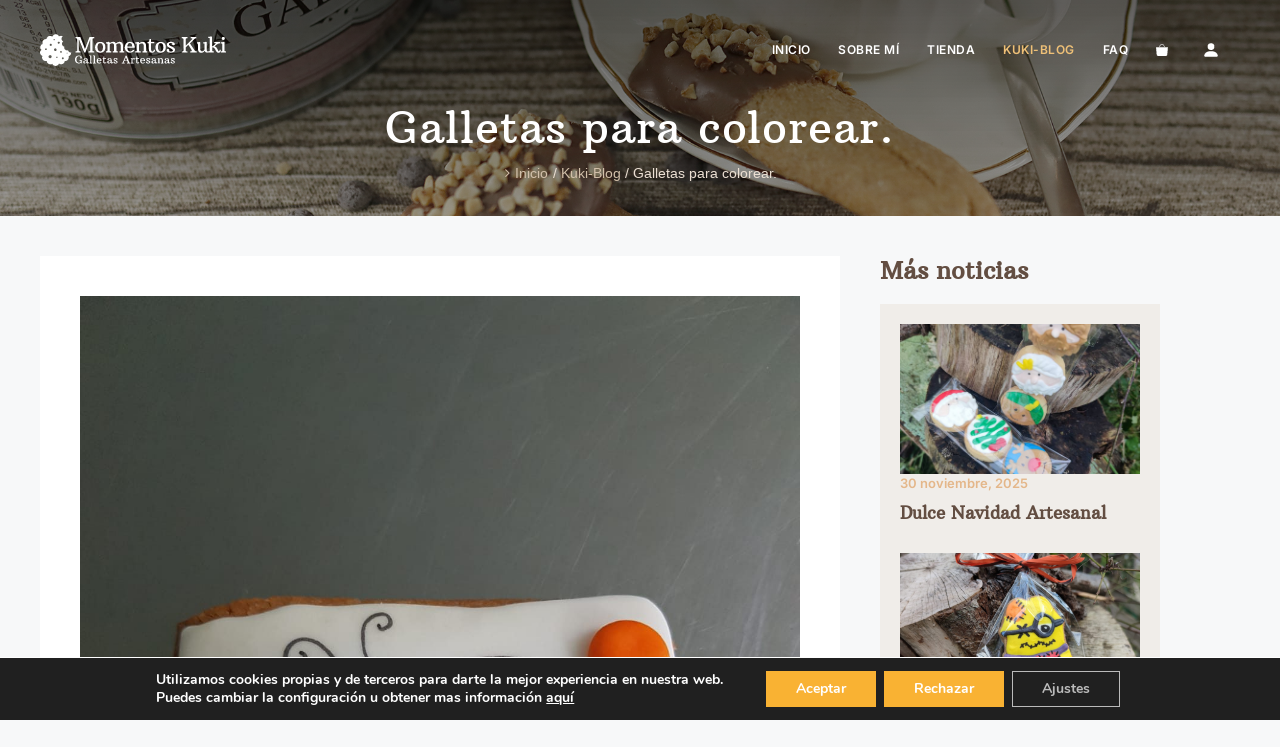

--- FILE ---
content_type: text/html; charset=UTF-8
request_url: https://momentoskuki.com/galletas-para-colorear/
body_size: 27738
content:
<!DOCTYPE html>
<html lang="es">
<head>
	<meta charset="UTF-8">
	<title>Galletas para colorear. - Momentos Kuki</title>
<meta name="viewport" content="width=device-width, initial-scale=1"><meta name="description" content="Tenemos novedades en Momentos Kuki! En esta ocasión hemos pensado en los peques de la casa. ¿Qué os parece si además de darles una galleta sana, casera y sin conservantes...ahora pueden estar entretenidos un buen rato pintándolas? Sí, lo que estáis leyendo, pueden pintarla! La base es nuestra galleta de&hellip;">
<meta name="robots" content="index, follow, max-snippet:-1, max-image-preview:large, max-video-preview:-1">
<link rel="canonical" href="https://momentoskuki.com/galletas-para-colorear/">
<meta property="og:url" content="https://momentoskuki.com/galletas-para-colorear/">
<meta property="og:site_name" content="Momentos Kuki">
<meta property="og:locale" content="es_ES">
<meta property="og:type" content="article">
<meta property="article:author" content="">
<meta property="article:publisher" content="">
<meta property="article:section" content="Kuki-Blog">
<meta property="og:title" content="Galletas para colorear. - Momentos Kuki">
<meta property="og:description" content="Tenemos novedades en Momentos Kuki! En esta ocasión hemos pensado en los peques de la casa. ¿Qué os parece si además de darles una galleta sana, casera y sin conservantes...ahora pueden estar entretenidos un buen rato pintándolas? Sí, lo que estáis leyendo, pueden pintarla! La base es nuestra galleta de&hellip;">
<meta property="og:image" content="https://momentoskuki.com/wp-content/uploads/2018/06/2a026867-a60d-42a6-9023-26c66ca95389-e1568107254752.jpg">
<meta property="og:image:secure_url" content="https://momentoskuki.com/wp-content/uploads/2018/06/2a026867-a60d-42a6-9023-26c66ca95389-e1568107254752.jpg">
<meta property="og:image:width" content="1200">
<meta property="og:image:height" content="1600">
<meta property="fb:pages" content="">
<meta property="fb:admins" content="">
<meta property="fb:app_id" content="">
<meta name="twitter:card" content="summary">
<meta name="twitter:site" content="">
<meta name="twitter:creator" content="">
<meta name="twitter:title" content="Galletas para colorear. - Momentos Kuki">
<meta name="twitter:description" content="Tenemos novedades en Momentos Kuki! En esta ocasión hemos pensado en los peques de la casa. ¿Qué os parece si además de darles una galleta sana, casera y sin conservantes...ahora pueden estar entretenidos un buen rato pintándolas? Sí, lo que estáis leyendo, pueden pintarla! La base es nuestra galleta de&hellip;">
<meta name="twitter:image" content="https://momentoskuki.com/wp-content/uploads/2018/06/2a026867-a60d-42a6-9023-26c66ca95389-e1568107254752.jpg">
<link rel="alternate" type="application/rss+xml" title="Momentos Kuki &raquo; Feed" href="https://momentoskuki.com/feed/" />
<link rel="alternate" type="application/rss+xml" title="Momentos Kuki &raquo; Feed de los comentarios" href="https://momentoskuki.com/comments/feed/" />
<link rel="alternate" title="oEmbed (JSON)" type="application/json+oembed" href="https://momentoskuki.com/wp-json/oembed/1.0/embed?url=https%3A%2F%2Fmomentoskuki.com%2Fgalletas-para-colorear%2F" />
<link rel="alternate" title="oEmbed (XML)" type="text/xml+oembed" href="https://momentoskuki.com/wp-json/oembed/1.0/embed?url=https%3A%2F%2Fmomentoskuki.com%2Fgalletas-para-colorear%2F&#038;format=xml" />
<style id='wp-img-auto-sizes-contain-inline-css'>
img:is([sizes=auto i],[sizes^="auto," i]){contain-intrinsic-size:3000px 1500px}
/*# sourceURL=wp-img-auto-sizes-contain-inline-css */
</style>
<link rel='stylesheet' id='generatepress-fonts-css' href='https://momentoskuki.com/wp-content/uploads/generatepress/fonts/fonts.css?ver=1763718683' media='all' />
<style id='wp-emoji-styles-inline-css'>

	img.wp-smiley, img.emoji {
		display: inline !important;
		border: none !important;
		box-shadow: none !important;
		height: 1em !important;
		width: 1em !important;
		margin: 0 0.07em !important;
		vertical-align: -0.1em !important;
		background: none !important;
		padding: 0 !important;
	}
/*# sourceURL=wp-emoji-styles-inline-css */
</style>
<style id='wp-block-library-inline-css'>
:root{--wp-block-synced-color:#7a00df;--wp-block-synced-color--rgb:122,0,223;--wp-bound-block-color:var(--wp-block-synced-color);--wp-editor-canvas-background:#ddd;--wp-admin-theme-color:#007cba;--wp-admin-theme-color--rgb:0,124,186;--wp-admin-theme-color-darker-10:#006ba1;--wp-admin-theme-color-darker-10--rgb:0,107,160.5;--wp-admin-theme-color-darker-20:#005a87;--wp-admin-theme-color-darker-20--rgb:0,90,135;--wp-admin-border-width-focus:2px}@media (min-resolution:192dpi){:root{--wp-admin-border-width-focus:1.5px}}.wp-element-button{cursor:pointer}:root .has-very-light-gray-background-color{background-color:#eee}:root .has-very-dark-gray-background-color{background-color:#313131}:root .has-very-light-gray-color{color:#eee}:root .has-very-dark-gray-color{color:#313131}:root .has-vivid-green-cyan-to-vivid-cyan-blue-gradient-background{background:linear-gradient(135deg,#00d084,#0693e3)}:root .has-purple-crush-gradient-background{background:linear-gradient(135deg,#34e2e4,#4721fb 50%,#ab1dfe)}:root .has-hazy-dawn-gradient-background{background:linear-gradient(135deg,#faaca8,#dad0ec)}:root .has-subdued-olive-gradient-background{background:linear-gradient(135deg,#fafae1,#67a671)}:root .has-atomic-cream-gradient-background{background:linear-gradient(135deg,#fdd79a,#004a59)}:root .has-nightshade-gradient-background{background:linear-gradient(135deg,#330968,#31cdcf)}:root .has-midnight-gradient-background{background:linear-gradient(135deg,#020381,#2874fc)}:root{--wp--preset--font-size--normal:16px;--wp--preset--font-size--huge:42px}.has-regular-font-size{font-size:1em}.has-larger-font-size{font-size:2.625em}.has-normal-font-size{font-size:var(--wp--preset--font-size--normal)}.has-huge-font-size{font-size:var(--wp--preset--font-size--huge)}.has-text-align-center{text-align:center}.has-text-align-left{text-align:left}.has-text-align-right{text-align:right}.has-fit-text{white-space:nowrap!important}#end-resizable-editor-section{display:none}.aligncenter{clear:both}.items-justified-left{justify-content:flex-start}.items-justified-center{justify-content:center}.items-justified-right{justify-content:flex-end}.items-justified-space-between{justify-content:space-between}.screen-reader-text{border:0;clip-path:inset(50%);height:1px;margin:-1px;overflow:hidden;padding:0;position:absolute;width:1px;word-wrap:normal!important}.screen-reader-text:focus{background-color:#ddd;clip-path:none;color:#444;display:block;font-size:1em;height:auto;left:5px;line-height:normal;padding:15px 23px 14px;text-decoration:none;top:5px;width:auto;z-index:100000}html :where(.has-border-color){border-style:solid}html :where([style*=border-top-color]){border-top-style:solid}html :where([style*=border-right-color]){border-right-style:solid}html :where([style*=border-bottom-color]){border-bottom-style:solid}html :where([style*=border-left-color]){border-left-style:solid}html :where([style*=border-width]){border-style:solid}html :where([style*=border-top-width]){border-top-style:solid}html :where([style*=border-right-width]){border-right-style:solid}html :where([style*=border-bottom-width]){border-bottom-style:solid}html :where([style*=border-left-width]){border-left-style:solid}html :where(img[class*=wp-image-]){height:auto;max-width:100%}:where(figure){margin:0 0 1em}html :where(.is-position-sticky){--wp-admin--admin-bar--position-offset:var(--wp-admin--admin-bar--height,0px)}@media screen and (max-width:600px){html :where(.is-position-sticky){--wp-admin--admin-bar--position-offset:0px}}

/*# sourceURL=wp-block-library-inline-css */
</style><link rel='stylesheet' id='wc-blocks-style-css' href='https://momentoskuki.com/wp-content/plugins/woocommerce/assets/client/blocks/wc-blocks.css?ver=wc-10.4.3' media='all' />
<style id='global-styles-inline-css'>
:root{--wp--preset--aspect-ratio--square: 1;--wp--preset--aspect-ratio--4-3: 4/3;--wp--preset--aspect-ratio--3-4: 3/4;--wp--preset--aspect-ratio--3-2: 3/2;--wp--preset--aspect-ratio--2-3: 2/3;--wp--preset--aspect-ratio--16-9: 16/9;--wp--preset--aspect-ratio--9-16: 9/16;--wp--preset--color--black: #000000;--wp--preset--color--cyan-bluish-gray: #abb8c3;--wp--preset--color--white: #ffffff;--wp--preset--color--pale-pink: #f78da7;--wp--preset--color--vivid-red: #cf2e2e;--wp--preset--color--luminous-vivid-orange: #ff6900;--wp--preset--color--luminous-vivid-amber: #fcb900;--wp--preset--color--light-green-cyan: #7bdcb5;--wp--preset--color--vivid-green-cyan: #00d084;--wp--preset--color--pale-cyan-blue: #8ed1fc;--wp--preset--color--vivid-cyan-blue: #0693e3;--wp--preset--color--vivid-purple: #9b51e0;--wp--preset--color--contrast: var(--contrast);--wp--preset--color--contrast-2: var(--contrast-2);--wp--preset--color--contrast-3: var(--contrast-3);--wp--preset--color--base: var(--base);--wp--preset--color--base-2: var(--base-2);--wp--preset--color--base-3: var(--base-3);--wp--preset--color--accent: var(--accent);--wp--preset--color--accent-light: var(--accent-light);--wp--preset--color--accent-dark: var(--accent-dark);--wp--preset--color--global-color-10: var(--global-color-10);--wp--preset--color--global-color-11: var(--global-color-11);--wp--preset--color--global-color-12: var(--global-color-12);--wp--preset--color--global-color-13: var(--global-color-13);--wp--preset--color--global-color-14: var(--global-color-14);--wp--preset--color--global-color-15: var(--global-color-15);--wp--preset--gradient--vivid-cyan-blue-to-vivid-purple: linear-gradient(135deg,rgb(6,147,227) 0%,rgb(155,81,224) 100%);--wp--preset--gradient--light-green-cyan-to-vivid-green-cyan: linear-gradient(135deg,rgb(122,220,180) 0%,rgb(0,208,130) 100%);--wp--preset--gradient--luminous-vivid-amber-to-luminous-vivid-orange: linear-gradient(135deg,rgb(252,185,0) 0%,rgb(255,105,0) 100%);--wp--preset--gradient--luminous-vivid-orange-to-vivid-red: linear-gradient(135deg,rgb(255,105,0) 0%,rgb(207,46,46) 100%);--wp--preset--gradient--very-light-gray-to-cyan-bluish-gray: linear-gradient(135deg,rgb(238,238,238) 0%,rgb(169,184,195) 100%);--wp--preset--gradient--cool-to-warm-spectrum: linear-gradient(135deg,rgb(74,234,220) 0%,rgb(151,120,209) 20%,rgb(207,42,186) 40%,rgb(238,44,130) 60%,rgb(251,105,98) 80%,rgb(254,248,76) 100%);--wp--preset--gradient--blush-light-purple: linear-gradient(135deg,rgb(255,206,236) 0%,rgb(152,150,240) 100%);--wp--preset--gradient--blush-bordeaux: linear-gradient(135deg,rgb(254,205,165) 0%,rgb(254,45,45) 50%,rgb(107,0,62) 100%);--wp--preset--gradient--luminous-dusk: linear-gradient(135deg,rgb(255,203,112) 0%,rgb(199,81,192) 50%,rgb(65,88,208) 100%);--wp--preset--gradient--pale-ocean: linear-gradient(135deg,rgb(255,245,203) 0%,rgb(182,227,212) 50%,rgb(51,167,181) 100%);--wp--preset--gradient--electric-grass: linear-gradient(135deg,rgb(202,248,128) 0%,rgb(113,206,126) 100%);--wp--preset--gradient--midnight: linear-gradient(135deg,rgb(2,3,129) 0%,rgb(40,116,252) 100%);--wp--preset--font-size--small: 13px;--wp--preset--font-size--medium: 20px;--wp--preset--font-size--large: 36px;--wp--preset--font-size--x-large: 42px;--wp--preset--spacing--20: 0.44rem;--wp--preset--spacing--30: 0.67rem;--wp--preset--spacing--40: 1rem;--wp--preset--spacing--50: 1.5rem;--wp--preset--spacing--60: 2.25rem;--wp--preset--spacing--70: 3.38rem;--wp--preset--spacing--80: 5.06rem;--wp--preset--shadow--natural: 6px 6px 9px rgba(0, 0, 0, 0.2);--wp--preset--shadow--deep: 12px 12px 50px rgba(0, 0, 0, 0.4);--wp--preset--shadow--sharp: 6px 6px 0px rgba(0, 0, 0, 0.2);--wp--preset--shadow--outlined: 6px 6px 0px -3px rgb(255, 255, 255), 6px 6px rgb(0, 0, 0);--wp--preset--shadow--crisp: 6px 6px 0px rgb(0, 0, 0);}:where(.is-layout-flex){gap: 0.5em;}:where(.is-layout-grid){gap: 0.5em;}body .is-layout-flex{display: flex;}.is-layout-flex{flex-wrap: wrap;align-items: center;}.is-layout-flex > :is(*, div){margin: 0;}body .is-layout-grid{display: grid;}.is-layout-grid > :is(*, div){margin: 0;}:where(.wp-block-columns.is-layout-flex){gap: 2em;}:where(.wp-block-columns.is-layout-grid){gap: 2em;}:where(.wp-block-post-template.is-layout-flex){gap: 1.25em;}:where(.wp-block-post-template.is-layout-grid){gap: 1.25em;}.has-black-color{color: var(--wp--preset--color--black) !important;}.has-cyan-bluish-gray-color{color: var(--wp--preset--color--cyan-bluish-gray) !important;}.has-white-color{color: var(--wp--preset--color--white) !important;}.has-pale-pink-color{color: var(--wp--preset--color--pale-pink) !important;}.has-vivid-red-color{color: var(--wp--preset--color--vivid-red) !important;}.has-luminous-vivid-orange-color{color: var(--wp--preset--color--luminous-vivid-orange) !important;}.has-luminous-vivid-amber-color{color: var(--wp--preset--color--luminous-vivid-amber) !important;}.has-light-green-cyan-color{color: var(--wp--preset--color--light-green-cyan) !important;}.has-vivid-green-cyan-color{color: var(--wp--preset--color--vivid-green-cyan) !important;}.has-pale-cyan-blue-color{color: var(--wp--preset--color--pale-cyan-blue) !important;}.has-vivid-cyan-blue-color{color: var(--wp--preset--color--vivid-cyan-blue) !important;}.has-vivid-purple-color{color: var(--wp--preset--color--vivid-purple) !important;}.has-black-background-color{background-color: var(--wp--preset--color--black) !important;}.has-cyan-bluish-gray-background-color{background-color: var(--wp--preset--color--cyan-bluish-gray) !important;}.has-white-background-color{background-color: var(--wp--preset--color--white) !important;}.has-pale-pink-background-color{background-color: var(--wp--preset--color--pale-pink) !important;}.has-vivid-red-background-color{background-color: var(--wp--preset--color--vivid-red) !important;}.has-luminous-vivid-orange-background-color{background-color: var(--wp--preset--color--luminous-vivid-orange) !important;}.has-luminous-vivid-amber-background-color{background-color: var(--wp--preset--color--luminous-vivid-amber) !important;}.has-light-green-cyan-background-color{background-color: var(--wp--preset--color--light-green-cyan) !important;}.has-vivid-green-cyan-background-color{background-color: var(--wp--preset--color--vivid-green-cyan) !important;}.has-pale-cyan-blue-background-color{background-color: var(--wp--preset--color--pale-cyan-blue) !important;}.has-vivid-cyan-blue-background-color{background-color: var(--wp--preset--color--vivid-cyan-blue) !important;}.has-vivid-purple-background-color{background-color: var(--wp--preset--color--vivid-purple) !important;}.has-black-border-color{border-color: var(--wp--preset--color--black) !important;}.has-cyan-bluish-gray-border-color{border-color: var(--wp--preset--color--cyan-bluish-gray) !important;}.has-white-border-color{border-color: var(--wp--preset--color--white) !important;}.has-pale-pink-border-color{border-color: var(--wp--preset--color--pale-pink) !important;}.has-vivid-red-border-color{border-color: var(--wp--preset--color--vivid-red) !important;}.has-luminous-vivid-orange-border-color{border-color: var(--wp--preset--color--luminous-vivid-orange) !important;}.has-luminous-vivid-amber-border-color{border-color: var(--wp--preset--color--luminous-vivid-amber) !important;}.has-light-green-cyan-border-color{border-color: var(--wp--preset--color--light-green-cyan) !important;}.has-vivid-green-cyan-border-color{border-color: var(--wp--preset--color--vivid-green-cyan) !important;}.has-pale-cyan-blue-border-color{border-color: var(--wp--preset--color--pale-cyan-blue) !important;}.has-vivid-cyan-blue-border-color{border-color: var(--wp--preset--color--vivid-cyan-blue) !important;}.has-vivid-purple-border-color{border-color: var(--wp--preset--color--vivid-purple) !important;}.has-vivid-cyan-blue-to-vivid-purple-gradient-background{background: var(--wp--preset--gradient--vivid-cyan-blue-to-vivid-purple) !important;}.has-light-green-cyan-to-vivid-green-cyan-gradient-background{background: var(--wp--preset--gradient--light-green-cyan-to-vivid-green-cyan) !important;}.has-luminous-vivid-amber-to-luminous-vivid-orange-gradient-background{background: var(--wp--preset--gradient--luminous-vivid-amber-to-luminous-vivid-orange) !important;}.has-luminous-vivid-orange-to-vivid-red-gradient-background{background: var(--wp--preset--gradient--luminous-vivid-orange-to-vivid-red) !important;}.has-very-light-gray-to-cyan-bluish-gray-gradient-background{background: var(--wp--preset--gradient--very-light-gray-to-cyan-bluish-gray) !important;}.has-cool-to-warm-spectrum-gradient-background{background: var(--wp--preset--gradient--cool-to-warm-spectrum) !important;}.has-blush-light-purple-gradient-background{background: var(--wp--preset--gradient--blush-light-purple) !important;}.has-blush-bordeaux-gradient-background{background: var(--wp--preset--gradient--blush-bordeaux) !important;}.has-luminous-dusk-gradient-background{background: var(--wp--preset--gradient--luminous-dusk) !important;}.has-pale-ocean-gradient-background{background: var(--wp--preset--gradient--pale-ocean) !important;}.has-electric-grass-gradient-background{background: var(--wp--preset--gradient--electric-grass) !important;}.has-midnight-gradient-background{background: var(--wp--preset--gradient--midnight) !important;}.has-small-font-size{font-size: var(--wp--preset--font-size--small) !important;}.has-medium-font-size{font-size: var(--wp--preset--font-size--medium) !important;}.has-large-font-size{font-size: var(--wp--preset--font-size--large) !important;}.has-x-large-font-size{font-size: var(--wp--preset--font-size--x-large) !important;}
/*# sourceURL=global-styles-inline-css */
</style>

<style id='classic-theme-styles-inline-css'>
/*! This file is auto-generated */
.wp-block-button__link{color:#fff;background-color:#32373c;border-radius:9999px;box-shadow:none;text-decoration:none;padding:calc(.667em + 2px) calc(1.333em + 2px);font-size:1.125em}.wp-block-file__button{background:#32373c;color:#fff;text-decoration:none}
/*# sourceURL=/wp-includes/css/classic-themes.min.css */
</style>
<link rel='stylesheet' id='flexy-breadcrumb-css' href='https://momentoskuki.com/wp-content/plugins/flexy-breadcrumb/public/css/flexy-breadcrumb-public.css?ver=1.2.1' media='all' />
<link rel='stylesheet' id='flexy-breadcrumb-font-awesome-css' href='https://momentoskuki.com/wp-content/plugins/flexy-breadcrumb/public/css/font-awesome.min.css?ver=4.7.0' media='all' />
<link rel='stylesheet' id='woocommerce-layout-css' href='https://momentoskuki.com/wp-content/plugins/woocommerce/assets/css/woocommerce-layout.css?ver=10.4.3' media='all' />
<link rel='stylesheet' id='woocommerce-smallscreen-css' href='https://momentoskuki.com/wp-content/plugins/woocommerce/assets/css/woocommerce-smallscreen.css?ver=10.4.3' media='only screen and (max-width: 768px)' />
<link rel='stylesheet' id='woocommerce-general-css' href='https://momentoskuki.com/wp-content/plugins/woocommerce/assets/css/woocommerce.css?ver=10.4.3' media='all' />
<style id='woocommerce-inline-inline-css'>
.woocommerce form .form-row .required { visibility: visible; }
/*# sourceURL=woocommerce-inline-inline-css */
</style>
<link rel='stylesheet' id='generate-style-css' href='https://momentoskuki.com/wp-content/themes/generatepress/assets/css/main.min.css?ver=3.6.1' media='all' />
<style id='generate-style-inline-css'>
body{background-color:var(--base-2);color:var(--contrast);}a{color:var(--contrast-2);}a:hover, a:focus, a:active{color:var(--contrast);}.wp-block-group__inner-container{max-width:1200px;margin-left:auto;margin-right:auto;}.site-header .header-image{width:220px;}:root{--contrast:#222222;--contrast-2:#575760;--contrast-3:#b2b2be;--base:#f0f0f0;--base-2:#f7f8f9;--base-3:#ffffff;--accent:#edcaa3;--accent-light:#f6d8b9;--accent-dark:#e4b78a;--global-color-10:#634e42;--global-color-11:#eec077;--global-color-12:#e36144;--global-color-13:#cddcd9;--global-color-14:#4e4038;--global-color-15:#9d8465;}:root .has-contrast-color{color:var(--contrast);}:root .has-contrast-background-color{background-color:var(--contrast);}:root .has-contrast-2-color{color:var(--contrast-2);}:root .has-contrast-2-background-color{background-color:var(--contrast-2);}:root .has-contrast-3-color{color:var(--contrast-3);}:root .has-contrast-3-background-color{background-color:var(--contrast-3);}:root .has-base-color{color:var(--base);}:root .has-base-background-color{background-color:var(--base);}:root .has-base-2-color{color:var(--base-2);}:root .has-base-2-background-color{background-color:var(--base-2);}:root .has-base-3-color{color:var(--base-3);}:root .has-base-3-background-color{background-color:var(--base-3);}:root .has-accent-color{color:var(--accent);}:root .has-accent-background-color{background-color:var(--accent);}:root .has-accent-light-color{color:var(--accent-light);}:root .has-accent-light-background-color{background-color:var(--accent-light);}:root .has-accent-dark-color{color:var(--accent-dark);}:root .has-accent-dark-background-color{background-color:var(--accent-dark);}:root .has-global-color-10-color{color:var(--global-color-10);}:root .has-global-color-10-background-color{background-color:var(--global-color-10);}:root .has-global-color-11-color{color:var(--global-color-11);}:root .has-global-color-11-background-color{background-color:var(--global-color-11);}:root .has-global-color-12-color{color:var(--global-color-12);}:root .has-global-color-12-background-color{background-color:var(--global-color-12);}:root .has-global-color-13-color{color:var(--global-color-13);}:root .has-global-color-13-background-color{background-color:var(--global-color-13);}:root .has-global-color-14-color{color:var(--global-color-14);}:root .has-global-color-14-background-color{background-color:var(--global-color-14);}:root .has-global-color-15-color{color:var(--global-color-15);}:root .has-global-color-15-background-color{background-color:var(--global-color-15);}body, button, input, select, textarea{font-family:var(--gp-font--inter);}h1{font-family:var(--gp-font--arbutus-slab);font-weight:800;font-size:70px;}@media (max-width: 1024px){h1{font-size:50px;}}@media (max-width:768px){h1{font-size:40px;}}h2{font-family:var(--gp-font--arbutus-slab);font-weight:700;}.main-navigation a, .main-navigation .menu-toggle, .main-navigation .menu-bar-items{font-family:var(--gp-font--inter);font-weight:600;text-transform:uppercase;font-size:12px;letter-spacing:0.04em;line-height:1em;}.main-title{font-family:var(--gp-font--arbutus-slab);font-weight:800;text-transform:capitalize;font-size:56px;}@media (max-width:768px){.main-title{font-size:32px;}}h1.entry-title{font-size:40px;}.site-description{font-family:var(--gp-font--arbutus-slab);font-style:normal;font-size:20px;line-height:1em;}.top-bar{background-color:#636363;color:#ffffff;}.top-bar a{color:#ffffff;}.top-bar a:hover{color:#303030;}.site-header{background-color:var(--accent);color:var(--base-3);}.main-title a,.main-title a:hover{color:var(--contrast);}.site-description{color:var(--contrast-2);}.main-navigation .main-nav ul li a, .main-navigation .menu-toggle, .main-navigation .menu-bar-items{color:var(--base-3);}.main-navigation .main-nav ul li:not([class*="current-menu-"]):hover > a, .main-navigation .main-nav ul li:not([class*="current-menu-"]):focus > a, .main-navigation .main-nav ul li.sfHover:not([class*="current-menu-"]) > a, .main-navigation .menu-bar-item:hover > a, .main-navigation .menu-bar-item.sfHover > a{color:var(--accent-light);}button.menu-toggle:hover,button.menu-toggle:focus{color:var(--base-3);}.main-navigation .main-nav ul li[class*="current-menu-"] > a{color:var(--global-color-11);}.navigation-search input[type="search"],.navigation-search input[type="search"]:active, .navigation-search input[type="search"]:focus, .main-navigation .main-nav ul li.search-item.active > a, .main-navigation .menu-bar-items .search-item.active > a{color:var(--accent-light);}.main-navigation ul ul{background-color:var(--base);}.separate-containers .inside-article, .separate-containers .comments-area, .separate-containers .page-header, .one-container .container, .separate-containers .paging-navigation, .inside-page-header{background-color:var(--base-3);}.entry-title a{color:var(--contrast);}.entry-title a:hover{color:var(--contrast-2);}.entry-meta{color:var(--contrast-2);}.sidebar .widget{background-color:var(--base-3);}.footer-widgets{background-color:var(--base-3);}.site-info{background-color:var(--base-3);}input[type="text"],input[type="email"],input[type="url"],input[type="password"],input[type="search"],input[type="tel"],input[type="number"],textarea,select{color:var(--contrast);background-color:var(--base-2);border-color:var(--base);}input[type="text"]:focus,input[type="email"]:focus,input[type="url"]:focus,input[type="password"]:focus,input[type="search"]:focus,input[type="tel"]:focus,input[type="number"]:focus,textarea:focus,select:focus{color:var(--contrast);background-color:var(--base-2);border-color:var(--contrast-3);}button,html input[type="button"],input[type="reset"],input[type="submit"],a.button,a.wp-block-button__link:not(.has-background){color:var(--base-3);background-color:var(--contrast-2);}button:hover,html input[type="button"]:hover,input[type="reset"]:hover,input[type="submit"]:hover,a.button:hover,button:focus,html input[type="button"]:focus,input[type="reset"]:focus,input[type="submit"]:focus,a.button:focus,a.wp-block-button__link:not(.has-background):active,a.wp-block-button__link:not(.has-background):focus,a.wp-block-button__link:not(.has-background):hover{color:var(--base-3);background-color:var(--contrast);}a.generate-back-to-top{background-color:rgba( 0,0,0,0.4 );color:#ffffff;}a.generate-back-to-top:hover,a.generate-back-to-top:focus{background-color:rgba( 0,0,0,0.6 );color:#ffffff;}:root{--gp-search-modal-bg-color:var(--base-3);--gp-search-modal-text-color:var(--contrast);--gp-search-modal-overlay-bg-color:rgba(0,0,0,0.2);}@media (max-width: 920px){.main-navigation .menu-bar-item:hover > a, .main-navigation .menu-bar-item.sfHover > a{background:none;color:var(--base-3);}}.nav-below-header .main-navigation .inside-navigation.grid-container, .nav-above-header .main-navigation .inside-navigation.grid-container{padding:0px 26px 0px 26px;}.site-main .wp-block-group__inner-container{padding:40px;}.separate-containers .paging-navigation{padding-top:20px;padding-bottom:20px;}.entry-content .alignwide, body:not(.no-sidebar) .entry-content .alignfull{margin-left:-40px;width:calc(100% + 80px);max-width:calc(100% + 80px);}.sidebar .widget, .page-header, .widget-area .main-navigation, .site-main > *{margin-bottom:40px;}.separate-containers .site-main{margin:40px;}.both-right .inside-left-sidebar,.both-left .inside-left-sidebar{margin-right:20px;}.both-right .inside-right-sidebar,.both-left .inside-right-sidebar{margin-left:20px;}.separate-containers .featured-image{margin-top:40px;}.separate-containers .inside-right-sidebar, .separate-containers .inside-left-sidebar{margin-top:40px;margin-bottom:40px;}.main-navigation .main-nav ul li a,.menu-toggle,.main-navigation .menu-bar-item > a{padding-left:14px;padding-right:14px;line-height:20px;}.main-navigation .main-nav ul ul li a{padding:10px 14px 10px 14px;}.navigation-search input[type="search"]{height:20px;}.rtl .menu-item-has-children .dropdown-menu-toggle{padding-left:14px;}.menu-item-has-children .dropdown-menu-toggle{padding-right:14px;}.rtl .main-navigation .main-nav ul li.menu-item-has-children > a{padding-right:14px;}@media (max-width:768px){.separate-containers .inside-article, .separate-containers .comments-area, .separate-containers .page-header, .separate-containers .paging-navigation, .one-container .site-content, .inside-page-header{padding:30px;}.site-main .wp-block-group__inner-container{padding:30px;}.inside-top-bar{padding-right:30px;padding-left:30px;}.inside-header{padding-top:20px;padding-right:30px;padding-bottom:0px;padding-left:30px;}.widget-area .widget{padding-top:30px;padding-right:30px;padding-bottom:30px;padding-left:30px;}.footer-widgets-container{padding-top:30px;padding-right:30px;padding-bottom:30px;padding-left:30px;}.inside-site-info{padding-right:30px;padding-left:30px;}.entry-content .alignwide, body:not(.no-sidebar) .entry-content .alignfull{margin-left:-30px;width:calc(100% + 60px);max-width:calc(100% + 60px);}.one-container .site-main .paging-navigation{margin-bottom:40px;}}/* End cached CSS */.is-right-sidebar{width:30%;}.is-left-sidebar{width:30%;}.site-content .content-area{width:70%;}@media (max-width: 920px){.main-navigation .menu-toggle,.sidebar-nav-mobile:not(#sticky-placeholder){display:block;}.main-navigation ul,.gen-sidebar-nav,.main-navigation:not(.slideout-navigation):not(.toggled) .main-nav > ul,.has-inline-mobile-toggle #site-navigation .inside-navigation > *:not(.navigation-search):not(.main-nav){display:none;}.nav-align-right .inside-navigation,.nav-align-center .inside-navigation{justify-content:space-between;}.has-inline-mobile-toggle .mobile-menu-control-wrapper{display:flex;flex-wrap:wrap;}.has-inline-mobile-toggle .inside-header{flex-direction:row;text-align:left;flex-wrap:wrap;}.has-inline-mobile-toggle .header-widget,.has-inline-mobile-toggle #site-navigation{flex-basis:100%;}.nav-float-left .has-inline-mobile-toggle #site-navigation{order:10;}}
.dynamic-author-image-rounded{border-radius:100%;}.dynamic-featured-image, .dynamic-author-image{vertical-align:middle;}.one-container.blog .dynamic-content-template:not(:last-child), .one-container.archive .dynamic-content-template:not(:last-child){padding-bottom:0px;}.dynamic-entry-excerpt > p:last-child{margin-bottom:0px;}
.page-hero .inside-page-hero.grid-container{max-width:calc(1200px - 0px - 0px);}.inside-page-hero > *:last-child{margin-bottom:0px;}.header-wrap{position:absolute;left:0px;right:0px;z-index:10;}.header-wrap .site-header{background:transparent;}
@media (max-width: 920px){.main-navigation .menu-toggle,.main-navigation .mobile-bar-items a,.main-navigation .menu-bar-item > a{padding-left:0px;padding-right:0px;}.main-navigation .main-nav ul li a,.main-navigation .menu-toggle,.main-navigation .mobile-bar-items a,.main-navigation .menu-bar-item > a{line-height:47px;}.main-navigation .site-logo.navigation-logo img, .mobile-header-navigation .site-logo.mobile-header-logo img, .navigation-search input[type="search"]{height:47px;}}.main-navigation.slideout-navigation .main-nav > ul > li > a{line-height:49px;}
/*# sourceURL=generate-style-inline-css */
</style>
<link rel='stylesheet' id='generate-child-css' href='https://momentoskuki.com/wp-content/themes/generatepress_child/style.css?ver=1761655693' media='all' />
<style id='generateblocks-inline-css'>
div.gb-headline-e6087f12{font-size:13px;line-height:1.4em;letter-spacing:0.05em;font-weight:500;text-align:left;padding:0;margin-bottom:0px;color:var(--global-color-10);}div.gb-headline-e6087f12 a{color:var(--global-color-10);}div.gb-headline-e6087f12 a:hover{color:rgba(255, 255, 255, 0.7);}p.gb-headline-dffa5307{display:flex;align-items:center;column-gap:0.5em;font-size:13px;line-height:1.2em;letter-spacing:0.06em;font-weight:500;margin-bottom:4px;color:var(--global-color-10);}p.gb-headline-dffa5307 a{color:var(--global-color-10);}p.gb-headline-dffa5307 a:hover{color:#978265;}p.gb-headline-dffa5307 .gb-icon{line-height:0;padding-right:0em;}p.gb-headline-dffa5307 .gb-icon svg{width:1em;height:1em;fill:currentColor;}p.gb-headline-ebcc1595{display:flex;align-items:center;column-gap:0.5em;font-size:13px;line-height:1.2em;letter-spacing:0.06em;font-weight:500;margin-bottom:4px;color:var(--global-color-10);}p.gb-headline-ebcc1595 a{color:var(--global-color-10);}p.gb-headline-ebcc1595 a:hover{color:#978265;}p.gb-headline-ebcc1595 .gb-icon{line-height:0;padding-right:0em;}p.gb-headline-ebcc1595 .gb-icon svg{width:1em;height:1em;fill:currentColor;}p.gb-headline-0fa009a6{display:flex;align-items:center;column-gap:0.5em;font-size:13px;line-height:1.2em;letter-spacing:0.06em;font-weight:500;margin-bottom:4px;color:var(--global-color-10);}p.gb-headline-0fa009a6 a{color:var(--global-color-10);}p.gb-headline-0fa009a6 a:hover{color:#978265;}p.gb-headline-0fa009a6 .gb-icon{line-height:0;padding-right:0em;}p.gb-headline-0fa009a6 .gb-icon svg{width:1em;height:1em;fill:currentColor;}p.gb-headline-4d992d85{display:flex;align-items:center;column-gap:0.5em;font-size:13px;line-height:1.2em;letter-spacing:0.06em;font-weight:500;margin-bottom:4px;color:var(--global-color-10);}p.gb-headline-4d992d85 a{color:var(--global-color-10);}p.gb-headline-4d992d85 a:hover{color:#978265;}p.gb-headline-4d992d85 .gb-icon{line-height:0;padding-right:0em;}p.gb-headline-4d992d85 .gb-icon svg{width:1em;height:1em;fill:currentColor;}p.gb-headline-00ebb4ae{display:flex;align-items:center;column-gap:0.5em;font-size:13px;line-height:1.2em;letter-spacing:0.06em;font-weight:500;margin-bottom:4px;color:var(--global-color-10);}p.gb-headline-00ebb4ae a{color:var(--global-color-10);}p.gb-headline-00ebb4ae a:hover{color:#978265;}p.gb-headline-00ebb4ae .gb-icon{line-height:0;padding-right:0em;}p.gb-headline-00ebb4ae .gb-icon svg{width:1em;height:1em;fill:currentColor;}p.gb-headline-0fb0c6bc{display:flex;align-items:center;column-gap:0.5em;font-size:13px;line-height:1.2em;letter-spacing:0.06em;font-weight:500;margin-bottom:0px;color:var(--global-color-10);}p.gb-headline-0fb0c6bc a{color:var(--global-color-10);}p.gb-headline-0fb0c6bc a:hover{color:#978265;}p.gb-headline-0fb0c6bc .gb-icon{line-height:0;padding-right:0em;}p.gb-headline-0fb0c6bc .gb-icon svg{width:1em;height:1em;fill:currentColor;}h2.gb-headline-241509bb{display:flex;align-items:center;font-size:24px;padding-left:0px;border-left:0px solid var(--accent);color:var(--global-color-10);}p.gb-headline-f4e72c6f{font-size:13px;font-weight:600;margin-bottom:10px;color:var(--accent-dark);}h2.gb-headline-6ab3191e{font-size:17px;line-height:1.2em;margin-bottom:0px;}h2.gb-headline-6ab3191e a{color:var(--global-color-10);}h2.gb-headline-6ab3191e a:hover{color:var(--global-color-11);}p.gb-headline-0d00c744{font-size:14px;line-height:1.2em;margin-bottom:0px;color:var(--global-color-10);}p.gb-headline-0d00c744 a{color:var(--global-color-10);}p.gb-headline-0d00c744 a:hover{color:var(--global-color-15);}p.gb-headline-2883b2a4{font-size:14px;line-height:1.2em;text-align:right;margin-bottom:0px;color:var(--global-color-10);}p.gb-headline-2883b2a4 a{color:var(--global-color-10);}p.gb-headline-2883b2a4 a:hover{color:var(--global-color-15);}.gb-container.gb-tabs__item:not(.gb-tabs__item-open){display:none;}.gb-container-b7b4e23b{max-width:1200px;display:flex;flex-direction:column;align-items:flex-start;justify-content:flex-start;row-gap:4px;padding-top:0px;margin-right:auto;margin-left:auto;}.gb-container-97585f0f{width:280px;padding-top:20px;padding-right:20px;padding-left:20px;border:0px solid var(--contrast-4);background-color:rgba(209, 191, 169, 0.2);}.gb-container-a69da413{display:flex;flex-wrap:wrap;align-items:flex-start;column-gap:15px;row-gap:15px;padding-bottom:20px;margin-bottom:10px;border-bottom:1px dashed var(--contrast-4);}.gb-grid-wrapper > .gb-grid-column-a69da413{width:100%;}.gb-container-33371778{flex-grow:1;flex-basis:0px;}.gb-container-ee2dbcbf{max-width:1200px;display:flex;column-gap:10px;padding:20px;margin-right:auto;margin-left:auto;background-color:rgba(209, 191, 169, 0.26);}.gb-container-8e5dc8f7{width:50%;display:flex;align-items:center;justify-content:flex-start;column-gap:15px;padding:0;}.gb-container-2540358d{width:50%;display:flex;align-items:center;justify-content:flex-end;column-gap:15px;padding:0;}.gb-grid-wrapper-8e9b449b{display:flex;flex-wrap:wrap;row-gap:20px;margin-left:-20px;}.gb-grid-wrapper-8e9b449b > .gb-grid-column{box-sizing:border-box;padding-left:20px;}.gb-image-141c1776{width:250px;height:150px;object-fit:cover;vertical-align:middle;}@media (max-width: 1024px) {p.gb-headline-dffa5307{font-size:11px;}p.gb-headline-ebcc1595{font-size:11px;}p.gb-headline-0fa009a6{font-size:11px;}p.gb-headline-4d992d85{font-size:11px;}p.gb-headline-00ebb4ae{font-size:11px;}p.gb-headline-0fb0c6bc{font-size:11px;}.gb-container-b7b4e23b{flex-direction:column;column-gap:2px;}.gb-container-33371778{flex-basis:auto;}.gb-grid-wrapper > .gb-grid-column-33371778{flex-basis:auto;}}@media (max-width: 767px) {div.gb-headline-e6087f12{line-height:1.4em;text-align:left;}p.gb-headline-dffa5307{font-size:13px;line-height:1.2em;padding-bottom:0px;margin-bottom:0px;}p.gb-headline-ebcc1595{font-size:13px;line-height:1.2em;padding-bottom:0px;margin-bottom:0px;}p.gb-headline-0fa009a6{font-size:13px;line-height:1.2em;padding-bottom:0px;margin-bottom:0px;}p.gb-headline-4d992d85{font-size:13px;line-height:1.2em;padding-bottom:0px;margin-bottom:0px;}p.gb-headline-00ebb4ae{font-size:13px;line-height:1.2em;padding-bottom:0px;margin-bottom:0px;}p.gb-headline-0fb0c6bc{font-size:13px;line-height:1.2em;padding-bottom:0px;margin-bottom:0px;}.gb-container-b7b4e23b{display:flex;flex-direction:column;column-gap:0px;row-gap:6px;padding-bottom:0px;}.gb-container-3605db28{display:flex;flex-direction:column;align-items:center;margin-top:40px;margin-bottom:40px;}.gb-grid-wrapper > .gb-grid-column-a69da413{width:100%;}.gb-container-33371778{flex-basis:0px;}.gb-grid-wrapper > .gb-grid-column-33371778{flex-basis:0px;}.gb-container-ee2dbcbf{flex-direction:column;row-gap:30px;}.gb-container-8e5dc8f7{width:100%;margin-bottom:10px;}.gb-grid-wrapper > .gb-grid-column-8e5dc8f7{width:100%;}.gb-container-2540358d{width:100%;text-align:left;}.gb-grid-wrapper > .gb-grid-column-2540358d{width:100%;}}:root{--gb-container-width:1200px;}.gb-container .wp-block-image img{vertical-align:middle;}.gb-grid-wrapper .wp-block-image{margin-bottom:0;}.gb-highlight{background:none;}.gb-shape{line-height:0;}.gb-container-link{position:absolute;top:0;right:0;bottom:0;left:0;z-index:99;}.gb-element-792d7a87 a{display:inline-flex;align-items:center}.gb-element-c3b5bcc2{background-color:rgba(235,223,211,0.6);margin-left:auto;margin-right:auto;padding:40px}@media (max-width:1024px){.gb-element-c3b5bcc2{flex-wrap:wrap;padding-left:10px;padding-right:10px;row-gap:60px}}@media (max-width:767px){.gb-element-c3b5bcc2{padding-left:20px;padding-right:20px}}.gb-element-5f951650{align-items:center;display:flex;flex-direction:row;justify-content:center;margin-left:auto;margin-right:auto;max-width:940px}@media (max-width:1024px){.gb-element-5f951650{margin-left:20px;margin-right:20px}}@media (max-width:767px){.gb-element-5f951650{align-items:center;display:flex;flex-direction:column;padding-left:0px;padding-right:0px}}.gb-element-d0566a0c{display:flex}@media (max-width:767px){.gb-element-d0566a0c{flex-direction:column}}.gb-element-9cf2f119{align-items:flex-start;background-color:var(--accent-dark);column-gap:20px;display:flex;flex-direction:column;justify-content:flex-end;row-gap:20px;width:50%;padding:40px}@media (max-width:1024px){.gb-element-9cf2f119{padding:30px}}@media (max-width:767px){.gb-element-9cf2f119{width:100%}}.gb-element-096444b2{display:flex;grid-column:30;grid-row:30;grid-template-columns:repeat(2,minmax(0,1fr));justify-content:flex-start;width:100%}@media (max-width:767px){.gb-element-096444b2{justify-content:center}}.gb-element-9e656efb{background-blend-mode:normal;background-image:url('https://momentoskuki.com/wp-content/uploads/2023/12/Logo_PRTR_tres_lineas_horizontal_04_negro.png');background-position:center;background-repeat:no-repeat;background-size:contain;display:flex;justify-content:flex-start;min-height:50px;opacity:0.4;text-align:left;width:30%}@media (max-width:1024px){.gb-element-9e656efb{width:50%}}.gb-element-5c5bf28f{background-blend-mode:normal;background-image:url('https://momentoskuki.com/wp-content/uploads/2023/12/Financiado_por_la_Union_Europea_horizontal_02_negro.png');background-position:center;background-repeat:no-repeat;background-size:contain;display:flex;justify-content:flex-start;min-height:50px;opacity:0.4;text-align:left;width:30%}@media (max-width:1024px){.gb-element-5c5bf28f{width:50%}}.gb-element-3a5ef2a5{display:flex}.gb-element-f5c4d157{background-color:var(--accent);width:25%;padding:40px}@media (max-width:1024px){.gb-element-f5c4d157{padding:30px}}@media (max-width:767px){.gb-element-f5c4d157{width:100%}}.gb-element-4c0af716{background-color:var(--global-color-10);width:25%;padding:40px}@media (max-width:1024px){.gb-element-4c0af716{padding:30px}}@media (max-width:767px){.gb-element-4c0af716{display:flex;flex-direction:column;justify-content:center;margin-left:auto;margin-right:auto;width:100%}}.gb-element-e89bd2aa{column-gap:14px;display:flex;row-gap:14px}.gb-element-526ae6bd{align-items:flex-end;background-blend-mode:normal,normal;display:flex;height:30vh;justify-content:center;background:linear-gradient(180deg,rgba(0,0,0,0.6) 0%,rgba(33,33,33,0.4) 100%),url(https://momentoskuki.com/wp-content/uploads/2025/10/MG_0836_ret_01_baja.jpg) 50% 46% /cover no-repeat}.gb-element-8ba51f04{align-items:center;display:flex;flex-direction:column;max-width:var(--gb-container-width);text-align:center;margin:40px auto 20px auto}.gb-element-588b0d10{background-color:var(--global-color-14);max-width:400px;padding:10px}.gb-element-2b678af9{margin-left:40px;margin-right:40px}.gb-element-8280554b{column-gap:20px;display:flex;flex-direction:row;margin-top:20px;row-gap:20px}.gb-element-804d14d4{width:20%}.gb-element-d2d97c0b{width:80%}.gb-element-1c30687a{width:80%}.gb-element-27da0755{width:20%}.gb-text-87688464{color:var(--global-color-10);column-gap:0.5em;min-height:60px;padding-left:20px;padding-right:20px;text-decoration:none}.gb-text-87688464:hover{color:var(--accent-light)}.gb-text-87688464:is(:hover,:focus){color:var(--accent-light)}.gb-text-87688464:is(:hover,:focus) .gb-shape svg{color:var(--accent-light)}.gb-text-87688464 .gb-shape svg{width:18px;height:18px;color:var(--base-3)}@media (max-width:767px){.gb-text-87688464{padding-left:10px;padding-right:10px}}.gb-text-6383d674{align-items:center;color:var(--global-color-10);column-gap:0.5em;display:flex;flex-direction:row;font-size:36px;font-weight:800;line-height:1;margin-bottom:0px;padding-bottom:0px;width:40%}.gb-text-6383d674 .gb-shape svg{width:1em;height:1em;fill:currentColor;font-size:50px}@media (max-width:1024px){.gb-text-6383d674{font-size:30px}}@media (max-width:767px){.gb-text-6383d674{flex-direction:column;width:100%}}.gb-text-359ba3c2{align-items:center;color:var(--global-color-11);column-gap:0.3em;display:flex;font-family:var(--gp-font--arbutus-slab);font-size:24px;line-height:1.2;margin-bottom:0px;margin-top:10px;padding-bottom:0px;text-align:left;width:60%}.gb-text-359ba3c2 .gb-shape svg{fill:currentColor;font-size:16px;font-weight:900;align-items:center;display:flex;margin-top:2px}@media (max-width:1024px){.gb-text-359ba3c2{font-size:20px}}@media (max-width:767px){.gb-text-359ba3c2{display:flex;flex-direction:column;text-align:center;width:100%}}.gb-text-52b69c2d{color:var(--accent-light);font-family:var(--gp-font--arbutus-slab);font-size:24px;font-weight:700;letter-spacing:0.04em;line-height:1;margin-bottom:20px}.gb-text-d1e7f9e4{align-items:center;color:var(--accent-light);column-gap:0.5em;display:inline-flex;font-size:30px;text-decoration:none}.gb-text-d1e7f9e4:is(:hover,:focus){color:var(--global-color-11)}.gb-text-d1e7f9e4 .gb-shape svg{width:1em;height:1em;fill:currentColor}.gb-text-278ec458{align-items:center;color:var(--accent-light);column-gap:0.5em;display:inline-flex;font-size:30px;text-decoration:none}.gb-text-278ec458:is(:hover,:focus){color:var(--global-color-11)}.gb-text-278ec458 .gb-shape svg{width:1em;height:1em;fill:currentColor}.gb-text-79f82b10{align-items:center;color:var(--accent-light);column-gap:0.5em;display:inline-flex;font-size:30px;text-decoration:none}.gb-text-79f82b10:is(:hover,:focus){color:var(--global-color-11)}.gb-text-79f82b10 .gb-shape svg{width:1em;height:1em;fill:currentColor}.gb-text-06904a1d{color:var(--base-3);font-size:44px;font-weight:400;letter-spacing:0.02em;line-height:1em;margin-bottom:0px;text-align:center}@media (max-width:767px){.gb-text-06904a1d{font-size:34px}}.gb-text-4c2aae03{align-items:center;color:var(--accent-dark);display:inline-flex;font-size:12px;font-weight:500;letter-spacing:0.08em;line-height:1;text-decoration:none;border:2px solid var(--accent-dark);padding:0.7rem}.gb-text-4c2aae03:is(:hover,:focus){background-color:var(--accent);color:var(--global-color-10)}.gb-text-d00bf04c{align-items:center;color:var(--accent-dark);display:inline-flex;font-size:12px;font-weight:500;letter-spacing:0.08em;line-height:1;text-decoration:none;border:2px solid var(--accent-dark);padding:0.7rem}.gb-text-d00bf04c:is(:hover,:focus){background-color:var(--accent);color:var(--global-color-10)}
/*# sourceURL=generateblocks-inline-css */
</style>
<link rel='stylesheet' id='generate-blog-images-css' href='https://momentoskuki.com/wp-content/plugins/gp-premium/blog/functions/css/featured-images.min.css?ver=2.5.5' media='all' />
<style id='kadence-blocks-global-variables-inline-css'>
:root {--global-kb-font-size-sm:clamp(0.8rem, 0.73rem + 0.217vw, 0.9rem);--global-kb-font-size-md:clamp(1.1rem, 0.995rem + 0.326vw, 1.25rem);--global-kb-font-size-lg:clamp(1.75rem, 1.576rem + 0.543vw, 2rem);--global-kb-font-size-xl:clamp(2.25rem, 1.728rem + 1.63vw, 3rem);--global-kb-font-size-xxl:clamp(2.5rem, 1.456rem + 3.26vw, 4rem);--global-kb-font-size-xxxl:clamp(2.75rem, 0.489rem + 7.065vw, 6rem);}:root {--global-palette1: #3182CE;--global-palette2: #2B6CB0;--global-palette3: #1A202C;--global-palette4: #2D3748;--global-palette5: #4A5568;--global-palette6: #718096;--global-palette7: #EDF2F7;--global-palette8: #F7FAFC;--global-palette9: #ffffff;}
/*# sourceURL=kadence-blocks-global-variables-inline-css */
</style>
<link rel='stylesheet' id='generate-offside-css' href='https://momentoskuki.com/wp-content/plugins/gp-premium/menu-plus/functions/css/offside.min.css?ver=2.5.5' media='all' />
<style id='generate-offside-inline-css'>
:root{--gp-slideout-width:265px;}.slideout-navigation.main-navigation{background-color:var(--global-color-14);}.slideout-navigation, .slideout-navigation a{color:var(--base-3);}.slideout-navigation button.slideout-exit{color:var(--base-3);padding-left:14px;padding-right:14px;}.slide-opened nav.toggled .menu-toggle:before{display:none;}@media (max-width: 920px){.menu-bar-item.slideout-toggle{display:none;}}
/*# sourceURL=generate-offside-inline-css */
</style>
<link rel='stylesheet' id='generate-woocommerce-css' href='https://momentoskuki.com/wp-content/plugins/gp-premium/woocommerce/functions/css/woocommerce.min.css?ver=2.5.5' media='all' />
<style id='generate-woocommerce-inline-css'>
.woocommerce #respond input#submit, .woocommerce a.button, .woocommerce button.button, .woocommerce input.button, .wc-block-components-button{color:var(--base-3);background-color:var(--contrast-2);text-decoration:none;}.woocommerce #respond input#submit:hover, .woocommerce a.button:hover, .woocommerce button.button:hover, .woocommerce input.button:hover, .wc-block-components-button:hover{color:var(--base-3);background-color:var(--contrast);}.woocommerce #respond input#submit.alt, .woocommerce a.button.alt, .woocommerce button.button.alt, .woocommerce input.button.alt, .woocommerce #respond input#submit.alt.disabled, .woocommerce #respond input#submit.alt.disabled:hover, .woocommerce #respond input#submit.alt:disabled, .woocommerce #respond input#submit.alt:disabled:hover, .woocommerce #respond input#submit.alt:disabled[disabled], .woocommerce #respond input#submit.alt:disabled[disabled]:hover, .woocommerce a.button.alt.disabled, .woocommerce a.button.alt.disabled:hover, .woocommerce a.button.alt:disabled, .woocommerce a.button.alt:disabled:hover, .woocommerce a.button.alt:disabled[disabled], .woocommerce a.button.alt:disabled[disabled]:hover, .woocommerce button.button.alt.disabled, .woocommerce button.button.alt.disabled:hover, .woocommerce button.button.alt:disabled, .woocommerce button.button.alt:disabled:hover, .woocommerce button.button.alt:disabled[disabled], .woocommerce button.button.alt:disabled[disabled]:hover, .woocommerce input.button.alt.disabled, .woocommerce input.button.alt.disabled:hover, .woocommerce input.button.alt:disabled, .woocommerce input.button.alt:disabled:hover, .woocommerce input.button.alt:disabled[disabled], .woocommerce input.button.alt:disabled[disabled]:hover{color:var(--base-3);background-color:var(--accent-dark);}.woocommerce #respond input#submit.alt:hover, .woocommerce a.button.alt:hover, .woocommerce button.button.alt:hover, .woocommerce input.button.alt:hover{color:var(--base-3);background-color:var(--global-color-11);}button.wc-block-components-panel__button{font-size:inherit;}.woocommerce .star-rating span:before, .woocommerce p.stars:hover a::before{color:#ffa200;}.woocommerce span.onsale{background-color:#222222;color:#ffffff;}.woocommerce ul.products li.product .price, .woocommerce div.product p.price{color:#222222;}.woocommerce div.product .woocommerce-tabs ul.tabs li a{color:var(--contrast-2);}.woocommerce div.product .woocommerce-tabs ul.tabs li a:hover, .woocommerce div.product .woocommerce-tabs ul.tabs li.active a{color:var(--contrast);}.woocommerce-message{background-color:var(--global-color-11);color:#ffffff;}div.woocommerce-message a.button, div.woocommerce-message a.button:focus, div.woocommerce-message a.button:hover, div.woocommerce-message a, div.woocommerce-message a:focus, div.woocommerce-message a:hover{color:#ffffff;}.woocommerce-info{background-color:var(--accent-dark);color:#ffffff;}div.woocommerce-info a.button, div.woocommerce-info a.button:focus, div.woocommerce-info a.button:hover, div.woocommerce-info a, div.woocommerce-info a:focus, div.woocommerce-info a:hover{color:#ffffff;}.woocommerce-error{background-color:var(--global-color-15);color:#ffffff;}div.woocommerce-error a.button, div.woocommerce-error a.button:focus, div.woocommerce-error a.button:hover, div.woocommerce-error a, div.woocommerce-error a:focus, div.woocommerce-error a:hover{color:#ffffff;}.woocommerce-product-details__short-description{color:var(--contrast);}#wc-mini-cart{background-color:#ffffff;color:#000000;}#wc-mini-cart a:not(.button), #wc-mini-cart a.remove{color:#000000;}#wc-mini-cart .button{color:var(--base-3);}#wc-mini-cart .button:hover, #wc-mini-cart .button:focus, #wc-mini-cart .button:active{color:var(--base-3);}.woocommerce #content div.product div.images, .woocommerce div.product div.images, .woocommerce-page #content div.product div.images, .woocommerce-page div.product div.images{width:60%;}.add-to-cart-panel{background-color:#ffffff;color:#000000;}.add-to-cart-panel a:not(.button){color:#000000;}#wc-sticky-cart-panel .button{background-color:var(--accent);}#wc-sticky-cart-panel .button:hover, #wc-sticky-cart-panel .button:focus, #wc-sticky-cart-panel .button:active{background-color:var(--global-color-11);}.woocommerce .widget_price_filter .price_slider_wrapper .ui-widget-content{background-color:#dddddd;}.woocommerce .widget_price_filter .ui-slider .ui-slider-range, .woocommerce .widget_price_filter .ui-slider .ui-slider-handle{background-color:#666666;}.cart-contents > span.number-of-items{background-color:rgba(255,255,255,0.1);}.cart-contents .amount{display:none;}.cart-contents > span.number-of-items{display:inline-block;}.woocommerce-MyAccount-navigation li.is-active a:after, a.button.wc-forward:after{display:none;}#payment .payment_methods>.wc_payment_method>label:before{font-family:WooCommerce;content:"\e039";}#payment .payment_methods li.wc_payment_method>input[type=radio]:first-child:checked+label:before{content:"\e03c";}.woocommerce-ordering:after{font-family:WooCommerce;content:"\e00f";}.wc-columns-container .products, .woocommerce .related ul.products, .woocommerce .up-sells ul.products{grid-gap:40px;}@media (max-width: 1024px){.woocommerce .wc-columns-container.wc-tablet-columns-2 .products{-ms-grid-columns:(1fr)[2];grid-template-columns:repeat(2, 1fr);}.wc-related-upsell-tablet-columns-2 .related ul.products, .wc-related-upsell-tablet-columns-2 .up-sells ul.products{-ms-grid-columns:(1fr)[2];grid-template-columns:repeat(2, 1fr);}}@media (max-width:768px){.add-to-cart-panel .continue-shopping{background-color:#ffffff;}.woocommerce #content div.product div.images,.woocommerce div.product div.images,.woocommerce-page #content div.product div.images,.woocommerce-page div.product div.images{width:100%;}}@media (max-width: 920px){nav.toggled .main-nav li.wc-menu-item{display:none !important;}.mobile-bar-items.wc-mobile-cart-items{z-index:1;}}
/*# sourceURL=generate-woocommerce-inline-css */
</style>
<link rel='stylesheet' id='generate-woocommerce-mobile-css' href='https://momentoskuki.com/wp-content/plugins/gp-premium/woocommerce/functions/css/woocommerce-mobile.min.css?ver=2.5.5' media='(max-width:768px)' />
<link rel='stylesheet' id='moove_gdpr_frontend-css' href='https://momentoskuki.com/wp-content/plugins/gdpr-cookie-compliance/dist/styles/gdpr-main.css?ver=5.0.9' media='all' />
<style id='moove_gdpr_frontend-inline-css'>
#moove_gdpr_cookie_modal,#moove_gdpr_cookie_info_bar,.gdpr_cookie_settings_shortcode_content{font-family:&#039;Nunito&#039;,sans-serif}#moove_gdpr_save_popup_settings_button{background-color:#373737;color:#fff}#moove_gdpr_save_popup_settings_button:hover{background-color:#000}#moove_gdpr_cookie_info_bar .moove-gdpr-info-bar-container .moove-gdpr-info-bar-content a.mgbutton,#moove_gdpr_cookie_info_bar .moove-gdpr-info-bar-container .moove-gdpr-info-bar-content button.mgbutton{background-color:#f9b233}#moove_gdpr_cookie_modal .moove-gdpr-modal-content .moove-gdpr-modal-footer-content .moove-gdpr-button-holder a.mgbutton,#moove_gdpr_cookie_modal .moove-gdpr-modal-content .moove-gdpr-modal-footer-content .moove-gdpr-button-holder button.mgbutton,.gdpr_cookie_settings_shortcode_content .gdpr-shr-button.button-green{background-color:#f9b233;border-color:#f9b233}#moove_gdpr_cookie_modal .moove-gdpr-modal-content .moove-gdpr-modal-footer-content .moove-gdpr-button-holder a.mgbutton:hover,#moove_gdpr_cookie_modal .moove-gdpr-modal-content .moove-gdpr-modal-footer-content .moove-gdpr-button-holder button.mgbutton:hover,.gdpr_cookie_settings_shortcode_content .gdpr-shr-button.button-green:hover{background-color:#fff;color:#f9b233}#moove_gdpr_cookie_modal .moove-gdpr-modal-content .moove-gdpr-modal-close i,#moove_gdpr_cookie_modal .moove-gdpr-modal-content .moove-gdpr-modal-close span.gdpr-icon{background-color:#f9b233;border:1px solid #f9b233}#moove_gdpr_cookie_info_bar span.moove-gdpr-infobar-allow-all.focus-g,#moove_gdpr_cookie_info_bar span.moove-gdpr-infobar-allow-all:focus,#moove_gdpr_cookie_info_bar button.moove-gdpr-infobar-allow-all.focus-g,#moove_gdpr_cookie_info_bar button.moove-gdpr-infobar-allow-all:focus,#moove_gdpr_cookie_info_bar span.moove-gdpr-infobar-reject-btn.focus-g,#moove_gdpr_cookie_info_bar span.moove-gdpr-infobar-reject-btn:focus,#moove_gdpr_cookie_info_bar button.moove-gdpr-infobar-reject-btn.focus-g,#moove_gdpr_cookie_info_bar button.moove-gdpr-infobar-reject-btn:focus,#moove_gdpr_cookie_info_bar span.change-settings-button.focus-g,#moove_gdpr_cookie_info_bar span.change-settings-button:focus,#moove_gdpr_cookie_info_bar button.change-settings-button.focus-g,#moove_gdpr_cookie_info_bar button.change-settings-button:focus{-webkit-box-shadow:0 0 1px 3px #f9b233;-moz-box-shadow:0 0 1px 3px #f9b233;box-shadow:0 0 1px 3px #f9b233}#moove_gdpr_cookie_modal .moove-gdpr-modal-content .moove-gdpr-modal-close i:hover,#moove_gdpr_cookie_modal .moove-gdpr-modal-content .moove-gdpr-modal-close span.gdpr-icon:hover,#moove_gdpr_cookie_info_bar span[data-href]>u.change-settings-button{color:#f9b233}#moove_gdpr_cookie_modal .moove-gdpr-modal-content .moove-gdpr-modal-left-content #moove-gdpr-menu li.menu-item-selected a span.gdpr-icon,#moove_gdpr_cookie_modal .moove-gdpr-modal-content .moove-gdpr-modal-left-content #moove-gdpr-menu li.menu-item-selected button span.gdpr-icon{color:inherit}#moove_gdpr_cookie_modal .moove-gdpr-modal-content .moove-gdpr-modal-left-content #moove-gdpr-menu li a span.gdpr-icon,#moove_gdpr_cookie_modal .moove-gdpr-modal-content .moove-gdpr-modal-left-content #moove-gdpr-menu li button span.gdpr-icon{color:inherit}#moove_gdpr_cookie_modal .gdpr-acc-link{line-height:0;font-size:0;color:transparent;position:absolute}#moove_gdpr_cookie_modal .moove-gdpr-modal-content .moove-gdpr-modal-close:hover i,#moove_gdpr_cookie_modal .moove-gdpr-modal-content .moove-gdpr-modal-left-content #moove-gdpr-menu li a,#moove_gdpr_cookie_modal .moove-gdpr-modal-content .moove-gdpr-modal-left-content #moove-gdpr-menu li button,#moove_gdpr_cookie_modal .moove-gdpr-modal-content .moove-gdpr-modal-left-content #moove-gdpr-menu li button i,#moove_gdpr_cookie_modal .moove-gdpr-modal-content .moove-gdpr-modal-left-content #moove-gdpr-menu li a i,#moove_gdpr_cookie_modal .moove-gdpr-modal-content .moove-gdpr-tab-main .moove-gdpr-tab-main-content a:hover,#moove_gdpr_cookie_info_bar.moove-gdpr-dark-scheme .moove-gdpr-info-bar-container .moove-gdpr-info-bar-content a.mgbutton:hover,#moove_gdpr_cookie_info_bar.moove-gdpr-dark-scheme .moove-gdpr-info-bar-container .moove-gdpr-info-bar-content button.mgbutton:hover,#moove_gdpr_cookie_info_bar.moove-gdpr-dark-scheme .moove-gdpr-info-bar-container .moove-gdpr-info-bar-content a:hover,#moove_gdpr_cookie_info_bar.moove-gdpr-dark-scheme .moove-gdpr-info-bar-container .moove-gdpr-info-bar-content button:hover,#moove_gdpr_cookie_info_bar.moove-gdpr-dark-scheme .moove-gdpr-info-bar-container .moove-gdpr-info-bar-content span.change-settings-button:hover,#moove_gdpr_cookie_info_bar.moove-gdpr-dark-scheme .moove-gdpr-info-bar-container .moove-gdpr-info-bar-content button.change-settings-button:hover,#moove_gdpr_cookie_info_bar.moove-gdpr-dark-scheme .moove-gdpr-info-bar-container .moove-gdpr-info-bar-content u.change-settings-button:hover,#moove_gdpr_cookie_info_bar span[data-href]>u.change-settings-button,#moove_gdpr_cookie_info_bar.moove-gdpr-dark-scheme .moove-gdpr-info-bar-container .moove-gdpr-info-bar-content a.mgbutton.focus-g,#moove_gdpr_cookie_info_bar.moove-gdpr-dark-scheme .moove-gdpr-info-bar-container .moove-gdpr-info-bar-content button.mgbutton.focus-g,#moove_gdpr_cookie_info_bar.moove-gdpr-dark-scheme .moove-gdpr-info-bar-container .moove-gdpr-info-bar-content a.focus-g,#moove_gdpr_cookie_info_bar.moove-gdpr-dark-scheme .moove-gdpr-info-bar-container .moove-gdpr-info-bar-content button.focus-g,#moove_gdpr_cookie_info_bar.moove-gdpr-dark-scheme .moove-gdpr-info-bar-container .moove-gdpr-info-bar-content a.mgbutton:focus,#moove_gdpr_cookie_info_bar.moove-gdpr-dark-scheme .moove-gdpr-info-bar-container .moove-gdpr-info-bar-content button.mgbutton:focus,#moove_gdpr_cookie_info_bar.moove-gdpr-dark-scheme .moove-gdpr-info-bar-container .moove-gdpr-info-bar-content a:focus,#moove_gdpr_cookie_info_bar.moove-gdpr-dark-scheme .moove-gdpr-info-bar-container .moove-gdpr-info-bar-content button:focus,#moove_gdpr_cookie_info_bar.moove-gdpr-dark-scheme .moove-gdpr-info-bar-container .moove-gdpr-info-bar-content span.change-settings-button.focus-g,span.change-settings-button:focus,button.change-settings-button.focus-g,button.change-settings-button:focus,#moove_gdpr_cookie_info_bar.moove-gdpr-dark-scheme .moove-gdpr-info-bar-container .moove-gdpr-info-bar-content u.change-settings-button.focus-g,#moove_gdpr_cookie_info_bar.moove-gdpr-dark-scheme .moove-gdpr-info-bar-container .moove-gdpr-info-bar-content u.change-settings-button:focus{color:#f9b233}#moove_gdpr_cookie_modal .moove-gdpr-branding.focus-g span,#moove_gdpr_cookie_modal .moove-gdpr-modal-content .moove-gdpr-tab-main a.focus-g,#moove_gdpr_cookie_modal .moove-gdpr-modal-content .moove-gdpr-tab-main .gdpr-cd-details-toggle.focus-g{color:#f9b233}#moove_gdpr_cookie_modal.gdpr_lightbox-hide{display:none}#moove_gdpr_cookie_info_bar .moove-gdpr-info-bar-container .moove-gdpr-info-bar-content a.mgbutton,#moove_gdpr_cookie_info_bar .moove-gdpr-info-bar-container .moove-gdpr-info-bar-content button.mgbutton,#moove_gdpr_cookie_modal .moove-gdpr-modal-content .moove-gdpr-modal-footer-content .moove-gdpr-button-holder a.mgbutton,#moove_gdpr_cookie_modal .moove-gdpr-modal-content .moove-gdpr-modal-footer-content .moove-gdpr-button-holder button.mgbutton,.gdpr-shr-button,#moove_gdpr_cookie_info_bar .moove-gdpr-infobar-close-btn{border-radius:0}
/*# sourceURL=moove_gdpr_frontend-inline-css */
</style>
<script src="https://momentoskuki.com/wp-includes/js/jquery/jquery.min.js?ver=3.7.1" id="jquery-core-js"></script>
<script src="https://momentoskuki.com/wp-includes/js/jquery/jquery-migrate.min.js?ver=3.4.1" id="jquery-migrate-js"></script>
<script src="https://momentoskuki.com/wp-content/plugins/woocommerce/assets/js/jquery-blockui/jquery.blockUI.min.js?ver=2.7.0-wc.10.4.3" id="wc-jquery-blockui-js" defer data-wp-strategy="defer"></script>
<script id="wc-add-to-cart-js-extra">
var wc_add_to_cart_params = {"ajax_url":"/wp-admin/admin-ajax.php","wc_ajax_url":"/?wc-ajax=%%endpoint%%","i18n_view_cart":"Ver carrito","cart_url":"https://momentoskuki.com/carrito/","is_cart":"","cart_redirect_after_add":"no"};
//# sourceURL=wc-add-to-cart-js-extra
</script>
<script src="https://momentoskuki.com/wp-content/plugins/woocommerce/assets/js/frontend/add-to-cart.min.js?ver=10.4.3" id="wc-add-to-cart-js" defer data-wp-strategy="defer"></script>
<script src="https://momentoskuki.com/wp-content/plugins/woocommerce/assets/js/js-cookie/js.cookie.min.js?ver=2.1.4-wc.10.4.3" id="wc-js-cookie-js" defer data-wp-strategy="defer"></script>
<script id="woocommerce-js-extra">
var woocommerce_params = {"ajax_url":"/wp-admin/admin-ajax.php","wc_ajax_url":"/?wc-ajax=%%endpoint%%","i18n_password_show":"Mostrar contrase\u00f1a","i18n_password_hide":"Ocultar contrase\u00f1a"};
//# sourceURL=woocommerce-js-extra
</script>
<script src="https://momentoskuki.com/wp-content/plugins/woocommerce/assets/js/frontend/woocommerce.min.js?ver=10.4.3" id="woocommerce-js" defer data-wp-strategy="defer"></script>
<link rel="https://api.w.org/" href="https://momentoskuki.com/wp-json/" /><link rel="alternate" title="JSON" type="application/json" href="https://momentoskuki.com/wp-json/wp/v2/posts/2195" /><link rel="EditURI" type="application/rsd+xml" title="RSD" href="https://momentoskuki.com/xmlrpc.php?rsd" />
<meta name="generator" content="WordPress 6.9" />
<meta name="generator" content="WooCommerce 10.4.3" />
<link rel='shortlink' href='https://momentoskuki.com/?p=2195' />

            <style type="text/css">              
                
                /* Background color */
                .fbc-page .fbc-wrap .fbc-items {
                    background-color: #ffffff01;
                }
                /* Items font size */
                .fbc-page .fbc-wrap .fbc-items li {
                    font-size: 14px;
                }
                
                /* Items' link color */
                .fbc-page .fbc-wrap .fbc-items li a {
                    color: #d1bfa9;                    
                }
                
                /* Seprator color */
                .fbc-page .fbc-wrap .fbc-items li .fbc-separator {
                    color: #ebdfd3;
                }
                
                /* Active item & end-text color */
                .fbc-page .fbc-wrap .fbc-items li.active span,
                .fbc-page .fbc-wrap .fbc-items li .fbc-end-text {
                    color: #ebdfd3;
                    font-size: 14px;
                }
            </style>

            	<noscript><style>.woocommerce-product-gallery{ opacity: 1 !important; }</style></noscript>
	<link rel="icon" href="https://momentoskuki.com/wp-content/uploads/2017/08/galleta-100x100.png" sizes="32x32" />
<link rel="icon" href="https://momentoskuki.com/wp-content/uploads/2017/08/galleta-300x300.png" sizes="192x192" />
<link rel="apple-touch-icon" href="https://momentoskuki.com/wp-content/uploads/2017/08/galleta-300x300.png" />
<meta name="msapplication-TileImage" content="https://momentoskuki.com/wp-content/uploads/2017/08/galleta-300x300.png" />
		<style id="wp-custom-css">
			/* GeneratePress Site CSS */ /*style product lists built with GB query on homepage*/
.price-container:has(.woo-sale-price) > .woo-regular-price {
	text-decoration:line-through;
}
.gb-loop-item:not(:has(.woo-sale-price)) .sale-tag {
    display: none;
}

ol.flex-control-nav.flex-control-thumbs {
	display: flex !important;
}

nav#site-navigation div {
	justify-content: flex-end !important
}

#tab-description h2{
		display: none;
	}

/*position header*/
@media(min-width:1025px) {
.site-branding,.site-branding-container {
    position: absolute;
    left: 50%;
    transform: translatex(-50%);
}
body #site-navigation.main-navigation {
    margin-left: 0;
    width: 100%;
}
/*hide pricing filter on single product*/
.single.single-product .price-filter {
    display: none;
	}./* End GeneratePress Site CSS */

.tab-description h2{
		display: none;
	}
	
.wp-block-cover__inner-container.is-layout-flow.wp-block-cover-is-layout-flow .has-text-align-center.has-large-font-size,
.plnb-link-privacidad,
ol.fbc-items li span, .plnb-no-bg { 
	background-color: #ffffff01 !important;
}

.plnb-text-decoration-none { 
	text-decoration: none !important;
}

.gb-overlay__content {
	overflow: scroll !important;
}		</style>
		
<script async src='https://www.googletagmanager.com/gtag/js?id=G-XTJ2HD25B7'></script><script>
window.dataLayer = window.dataLayer || [];
function gtag(){dataLayer.push(arguments);}gtag('js', new Date());
gtag('set', 'cookie_domain', 'auto');
gtag('set', 'cookie_flags', 'SameSite=None;Secure');

 gtag('config', 'G-XTJ2HD25B7' , {});

</script>
<link rel='stylesheet' id='wc-stripe-blocks-checkout-style-css' href='https://momentoskuki.com/wp-content/plugins/woocommerce-gateway-stripe/build/upe-blocks.css?ver=5149cca93b0373758856' media='all' />
<link rel='stylesheet' id='joinchat-css' href='https://momentoskuki.com/wp-content/plugins/creame-whatsapp-me/public/css/joinchat-btn.min.css?ver=6.0.10' media='all' />
<style id='joinchat-inline-css'>
.joinchat{--ch:142;--cs:70%;--cl:49%;--bw:1}
/*# sourceURL=joinchat-inline-css */
</style>
</head>

<body class="wp-singular post-template-default single single-post postid-2195 single-format-standard wp-custom-logo wp-embed-responsive wp-theme-generatepress wp-child-theme-generatepress_child theme-generatepress post-image-above-header post-image-aligned-center slideout-enabled slideout-mobile sticky-menu-fade woocommerce-no-js right-sidebar nav-float-right separate-containers header-aligned-left dropdown-hover featured-image-active" itemtype="https://schema.org/Blog" itemscope>
	<div class="header-wrap"><a class="screen-reader-text skip-link" href="#content" title="Saltar al contenido">Saltar al contenido</a>		<header class="site-header has-inline-mobile-toggle" id="masthead" aria-label="Sitio"  itemtype="https://schema.org/WPHeader" itemscope>
			<div class="inside-header">
				<div class="site-logo">
					<a href="https://momentoskuki.com/" rel="home">
						<img  class="header-image is-logo-image" alt="Momentos Kuki" src="https://momentoskuki.com/wp-content/uploads/2025/10/momentos_kuki_logo_color_blanco.svg" srcset="https://momentoskuki.com/wp-content/uploads/2025/10/momentos_kuki_logo_color_blanco.svg 1x, https://momentoskuki.com/wp-content/uploads/2025/10/momentos_kuki_logo_color_blanco.svg 2x" width="554" height="97" />
					</a>
				</div>	<nav class="main-navigation mobile-menu-control-wrapper" id="mobile-menu-control-wrapper" aria-label="Cambiar a móvil">
		<div class="menu-bar-items"><span class="menu-bar-item wc-menu-item  ">
					<a href="https://momentoskuki.com/carrito/" class="cart-contents shopping-bag has-svg-icon" title="Ver su carrito de compras"><span class="gp-icon shopping-bag">
				<svg viewBox="0 0 518 512" aria-hidden="true" version="1.1" xmlns="http://www.w3.org/2000/svg" width="1em" height="1em">
		    <g id="Union" transform="matrix(1,0,0,1,2.01969,2)">
		        <path d="M172,108.5C172,61.832 209.832,24 256.5,24C303.168,24 341,61.832 341,108.5L341,116C341,122.627 346.373,128 353,128C359.628,128 365,122.627 365,116L365,108.5C365,48.577 316.423,0 256.5,0C196.577,0 148,48.577 148,108.5L148,116C148,122.627 153.373,128 160,128C166.628,128 172,122.627 172,116L172,108.5Z" style="fill-rule:nonzero;"/>
		        <path d="M4.162,145.236C7.195,141.901 11.493,140 16,140L496,140C500.507,140 504.806,141.901 507.838,145.236C510.87,148.571 512.355,153.03 511.928,157.517L482.687,464.551C480.34,489.186 459.65,508 434.903,508L77.097,508C52.35,508 31.66,489.186 29.314,464.551L0.072,157.517C-0.355,153.03 1.13,148.571 4.162,145.236Z" style="fill-rule:nonzero;"/>
		    </g>
		</svg>
			</span><span class="number-of-items no-items">0</span><span class="amount"></span></a>
				</span>
<div class="gb-element-792d7a87">
<a class="gb-text-87688464" href="/mi-cuenta" aria-label="Ir a mi cuenta" title="Ir a la pagina de mi cuenta"><span class="gb-shape"><svg viewBox="0 0 16 16" class="bi bi-person-fill" fill="currentColor" height="16" width="16" xmlns="http://www.w3.org/2000/svg">   <path d="M3 14s-1 0-1-1 1-4 6-4 6 3 6 4-1 1-1 1zm5-6a3 3 0 1 0 0-6 3 3 0 0 0 0 6"></path> </svg></span></a>
</div>
</div>		<button data-nav="site-navigation" class="menu-toggle" aria-controls="generate-slideout-menu" aria-expanded="false">
			<span class="gp-icon icon-menu-bars"><svg viewBox="0 0 512 512" aria-hidden="true" xmlns="http://www.w3.org/2000/svg" width="1em" height="1em"><path d="M0 96c0-13.255 10.745-24 24-24h464c13.255 0 24 10.745 24 24s-10.745 24-24 24H24c-13.255 0-24-10.745-24-24zm0 160c0-13.255 10.745-24 24-24h464c13.255 0 24 10.745 24 24s-10.745 24-24 24H24c-13.255 0-24-10.745-24-24zm0 160c0-13.255 10.745-24 24-24h464c13.255 0 24 10.745 24 24s-10.745 24-24 24H24c-13.255 0-24-10.745-24-24z" /></svg><svg viewBox="0 0 512 512" aria-hidden="true" xmlns="http://www.w3.org/2000/svg" width="1em" height="1em"><path d="M71.029 71.029c9.373-9.372 24.569-9.372 33.942 0L256 222.059l151.029-151.03c9.373-9.372 24.569-9.372 33.942 0 9.372 9.373 9.372 24.569 0 33.942L289.941 256l151.03 151.029c9.372 9.373 9.372 24.569 0 33.942-9.373 9.372-24.569 9.372-33.942 0L256 289.941l-151.029 151.03c-9.373 9.372-24.569 9.372-33.942 0-9.372-9.373-9.372-24.569 0-33.942L222.059 256 71.029 104.971c-9.372-9.373-9.372-24.569 0-33.942z" /></svg></span><span class="screen-reader-text">Menú</span>		</button>
	</nav>
			<nav class="wc-menu-cart-activated main-navigation has-menu-bar-items sub-menu-right" id="site-navigation" aria-label="Principal"  itemtype="https://schema.org/SiteNavigationElement" itemscope>
			<div class="inside-navigation">
								<button class="menu-toggle" aria-controls="generate-slideout-menu" aria-expanded="false">
					<span class="gp-icon icon-menu-bars"><svg viewBox="0 0 512 512" aria-hidden="true" xmlns="http://www.w3.org/2000/svg" width="1em" height="1em"><path d="M0 96c0-13.255 10.745-24 24-24h464c13.255 0 24 10.745 24 24s-10.745 24-24 24H24c-13.255 0-24-10.745-24-24zm0 160c0-13.255 10.745-24 24-24h464c13.255 0 24 10.745 24 24s-10.745 24-24 24H24c-13.255 0-24-10.745-24-24zm0 160c0-13.255 10.745-24 24-24h464c13.255 0 24 10.745 24 24s-10.745 24-24 24H24c-13.255 0-24-10.745-24-24z" /></svg><svg viewBox="0 0 512 512" aria-hidden="true" xmlns="http://www.w3.org/2000/svg" width="1em" height="1em"><path d="M71.029 71.029c9.373-9.372 24.569-9.372 33.942 0L256 222.059l151.029-151.03c9.373-9.372 24.569-9.372 33.942 0 9.372 9.373 9.372 24.569 0 33.942L289.941 256l151.03 151.029c9.372 9.373 9.372 24.569 0 33.942-9.373 9.372-24.569 9.372-33.942 0L256 289.941l-151.029 151.03c-9.373 9.372-24.569 9.372-33.942 0-9.372-9.373-9.372-24.569 0-33.942L222.059 256 71.029 104.971c-9.372-9.373-9.372-24.569 0-33.942z" /></svg></span><span class="screen-reader-text">Menú</span>				</button>
				<div id="primary-menu" class="main-nav"><ul id="menu-principal" class=" menu sf-menu"><li id="menu-item-8845" class="plnb-no-bg menu-item menu-item-type-post_type menu-item-object-page menu-item-home menu-item-8845"><a href="https://momentoskuki.com/" title="Volver al Inicio">Inicio</a></li>
<li id="menu-item-8846" class="plnb-no-bg menu-item menu-item-type-post_type menu-item-object-page menu-item-8846"><a href="https://momentoskuki.com/sobre-mi/" title="Ir a la pagina de Sobre Mi">Sobre mí</a></li>
<li id="menu-item-8847" class="plnb-no-bg menu-item menu-item-type-post_type menu-item-object-page menu-item-8847"><a href="https://momentoskuki.com/tienda/" title="Ir a la pagina de Tienda">Tienda</a></li>
<li id="menu-item-8848" class="plnb-no-bg menu-item menu-item-type-taxonomy menu-item-object-category current-post-ancestor current-menu-parent current-post-parent menu-item-8848"><a href="https://momentoskuki.com/category/kuki-blog/" title="Ir a la pagina de Kuki-blog">Kuki-Blog</a></li>
<li id="menu-item-8965" class="plnb-no-bg menu-item menu-item-type-post_type menu-item-object-page menu-item-8965"><a href="https://momentoskuki.com/contacto/" title="Ir a la pagina de FAQ">FAQ</a></li>
</ul></div><div class="menu-bar-items"><span class="menu-bar-item wc-menu-item  ">
					<a href="https://momentoskuki.com/carrito/" class="cart-contents shopping-bag has-svg-icon" title="Ver su carrito de compras"><span class="gp-icon shopping-bag">
				<svg viewBox="0 0 518 512" aria-hidden="true" version="1.1" xmlns="http://www.w3.org/2000/svg" width="1em" height="1em">
		    <g id="Union" transform="matrix(1,0,0,1,2.01969,2)">
		        <path d="M172,108.5C172,61.832 209.832,24 256.5,24C303.168,24 341,61.832 341,108.5L341,116C341,122.627 346.373,128 353,128C359.628,128 365,122.627 365,116L365,108.5C365,48.577 316.423,0 256.5,0C196.577,0 148,48.577 148,108.5L148,116C148,122.627 153.373,128 160,128C166.628,128 172,122.627 172,116L172,108.5Z" style="fill-rule:nonzero;"/>
		        <path d="M4.162,145.236C7.195,141.901 11.493,140 16,140L496,140C500.507,140 504.806,141.901 507.838,145.236C510.87,148.571 512.355,153.03 511.928,157.517L482.687,464.551C480.34,489.186 459.65,508 434.903,508L77.097,508C52.35,508 31.66,489.186 29.314,464.551L0.072,157.517C-0.355,153.03 1.13,148.571 4.162,145.236Z" style="fill-rule:nonzero;"/>
		    </g>
		</svg>
			</span><span class="number-of-items no-items">0</span><span class="amount"></span></a>
				</span>
<div class="gb-element-792d7a87">
<a class="gb-text-87688464" href="/mi-cuenta" aria-label="Ir a mi cuenta" title="Ir a la pagina de mi cuenta"><span class="gb-shape"><svg viewBox="0 0 16 16" class="bi bi-person-fill" fill="currentColor" height="16" width="16" xmlns="http://www.w3.org/2000/svg">   <path d="M3 14s-1 0-1-1 1-4 6-4 6 3 6 4-1 1-1 1zm5-6a3 3 0 1 0 0-6 3 3 0 0 0 0 6"></path> </svg></span></a>
</div>
</div>			</div>
		</nav>
					</div>
		</header>
		</div><!-- .header-wrap -->
<div class="gb-element-526ae6bd">
<div class="gb-element-8ba51f04">
<h1 class="gb-text gb-text-06904a1d">Galletas para colorear.</h1>


			<!-- Flexy Breadcrumb -->
			<div class="fbc fbc-page">

				<!-- Breadcrumb wrapper -->
				<div class="fbc-wrap">

					<!-- Ordered list-->
					<ol class="fbc-items" itemscope itemtype="https://schema.org/BreadcrumbList">
						            <li itemprop="itemListElement" itemscope itemtype="https://schema.org/ListItem">
                <span itemprop="name">
                    <!-- Home Link -->
                    <a itemprop="item" href="https://momentoskuki.com">
                    
                                                    <i class="fa fa-angle-right" aria-hidden="true"></i>Inicio                    </a>
                </span>
                <meta itemprop="position" content="1" /><!-- Meta Position-->
             </li><li><span class="fbc-separator">/</span></li><li itemprop="itemListElement" itemscope="" itemtype="https://schema.org/ListItem"><span itemprop="name" title="Category Name"><a itemprop="item" id="28" href="https://momentoskuki.com/category/kuki-blog/" title="Kuki-Blog">Kuki-Blog</a></span><meta itemprop="position" content="2" /></li><li><span class="fbc-separator">/</span></li><li class="active" itemprop="itemListElement" itemscope itemtype="https://schema.org/ListItem"><span itemprop="name" title="Galletas para colorear.">Galletas para colorear.</span><meta itemprop="position" content="3" /></li>					</ol>
					<div class="clearfix"></div>
				</div>
			</div>
			
</div>
</div>

	<div class="site grid-container container hfeed" id="page">
				<div class="site-content" id="content">
			
	<div class="content-area" id="primary">
		<main class="site-main" id="main">
			
<article id="post-2195" class="post-2195 post type-post status-publish format-standard has-post-thumbnail hentry category-kuki-blog" itemtype="https://schema.org/CreativeWork" itemscope>
	<div class="inside-article">
		<div class="featured-image  page-header-image-single ">
				<img width="1200" height="1600" src="https://momentoskuki.com/wp-content/uploads/2018/06/2a026867-a60d-42a6-9023-26c66ca95389-e1568107254752.jpg" class="attachment-full size-full" alt="" itemprop="image" decoding="async" fetchpriority="high" srcset="https://momentoskuki.com/wp-content/uploads/2018/06/2a026867-a60d-42a6-9023-26c66ca95389-e1568107254752.jpg 1200w, https://momentoskuki.com/wp-content/uploads/2018/06/2a026867-a60d-42a6-9023-26c66ca95389-e1568107254752-600x800.jpg 600w, https://momentoskuki.com/wp-content/uploads/2018/06/2a026867-a60d-42a6-9023-26c66ca95389-e1568107254752-225x300.jpg 225w, https://momentoskuki.com/wp-content/uploads/2018/06/2a026867-a60d-42a6-9023-26c66ca95389-e1568107254752-768x1024.jpg 768w" sizes="(max-width: 1200px) 100vw, 1200px" />
			</div>
		<div class="entry-content" itemprop="text">
			<p>Tenemos novedades en Momentos Kuki! En esta ocasión hemos pensado en los peques de la casa. ¿Qué os parece si además de darles una galleta sana, casera y sin conservantes&#8230;ahora pueden estar entretenidos un buen rato pintándolas?</p>
<p>Sí, lo que estáis leyendo, pueden pintarla!</p>
<p><img alt="" decoding="async" class=" wp-image-2196 aligncenter" src="https://momentoskuki.com/wp-content/uploads/2018/06/2a026867-a60d-42a6-9023-26c66ca95389-225x300.jpg" alt="" width="233" height="311" /></p>
<p>La base es nuestra galleta de mantequilla de siempre. Y en ella, cuatro colores para pintar el dibujo. Como todo en Momentos Kuki, el dibujo es personalizable 🙂</p>
<p>Esta galleta es ideal para cumples, comuniones, bodas o para cualquier día!</p>
<p>Esperamos que os guste.</p>
		</div>

			</div>
</article>
<div class="gb-container gb-container-ee2dbcbf">
<div class="gb-container gb-container-8e5dc8f7">

<div class="gb-element-804d14d4"><a href="https://momentoskuki.com/novedad-ruedas-de-chocolate/"><img loading="lazy" width="150" height="150" src="https://momentoskuki.com/wp-content/uploads/2017/11/ruedas-de-chocolate-galletas-de-mantequilla-momentoskuki-rellenas-150x150.jpg" class="dynamic-featured-image wp-post-image" alt="rueda de chocolate" decoding="async" srcset="https://momentoskuki.com/wp-content/uploads/2017/11/ruedas-de-chocolate-galletas-de-mantequilla-momentoskuki-rellenas-150x150.jpg 150w, https://momentoskuki.com/wp-content/uploads/2017/11/ruedas-de-chocolate-galletas-de-mantequilla-momentoskuki-rellenas-600x600.jpg 600w, https://momentoskuki.com/wp-content/uploads/2017/11/ruedas-de-chocolate-galletas-de-mantequilla-momentoskuki-rellenas-100x100.jpg 100w, https://momentoskuki.com/wp-content/uploads/2017/11/ruedas-de-chocolate-galletas-de-mantequilla-momentoskuki-rellenas-300x300.jpg 300w, https://momentoskuki.com/wp-content/uploads/2017/11/ruedas-de-chocolate-galletas-de-mantequilla-momentoskuki-rellenas-768x768.jpg 768w, https://momentoskuki.com/wp-content/uploads/2017/11/ruedas-de-chocolate-galletas-de-mantequilla-momentoskuki-rellenas-640x640.jpg 640w, https://momentoskuki.com/wp-content/uploads/2017/11/ruedas-de-chocolate-galletas-de-mantequilla-momentoskuki-rellenas.jpg 1000w" sizes="auto, (max-width: 150px) 100vw, 150px" /></a></div>



<div class="gb-element-d2d97c0b">
<p class="gb-headline gb-headline-0d00c744 gb-headline-text"><a href="https://momentoskuki.com/novedad-ruedas-de-chocolate/">Novedad: Ruedas de Chocolate!</a></p>
</div>

</div>

<div class="gb-container gb-container-2540358d">

<div class="gb-element-1c30687a">
<p class="gb-headline gb-headline-2883b2a4 gb-headline-text"><a href="https://momentoskuki.com/abejitas-con-un-toque-de-miel/">Abejitas con un toque de Miel</a></p>
</div>



<div class="gb-element-27da0755"><a href="https://momentoskuki.com/abejitas-con-un-toque-de-miel/"><img loading="lazy" width="150" height="150" src="https://momentoskuki.com/wp-content/uploads/2019/02/galletas.artesanas.momentos.kuki_.miel_.abejas.san_.valentin-150x150.jpg" class="dynamic-featured-image wp-post-image" alt="" decoding="async" srcset="https://momentoskuki.com/wp-content/uploads/2019/02/galletas.artesanas.momentos.kuki_.miel_.abejas.san_.valentin-150x150.jpg 150w, https://momentoskuki.com/wp-content/uploads/2019/02/galletas.artesanas.momentos.kuki_.miel_.abejas.san_.valentin-600x600.jpg 600w, https://momentoskuki.com/wp-content/uploads/2019/02/galletas.artesanas.momentos.kuki_.miel_.abejas.san_.valentin-100x100.jpg 100w, https://momentoskuki.com/wp-content/uploads/2019/02/galletas.artesanas.momentos.kuki_.miel_.abejas.san_.valentin-300x300.jpg 300w, https://momentoskuki.com/wp-content/uploads/2019/02/galletas.artesanas.momentos.kuki_.miel_.abejas.san_.valentin-768x768.jpg 768w, https://momentoskuki.com/wp-content/uploads/2019/02/galletas.artesanas.momentos.kuki_.miel_.abejas.san_.valentin-640x640.jpg 640w, https://momentoskuki.com/wp-content/uploads/2019/02/galletas.artesanas.momentos.kuki_.miel_.abejas.san_.valentin.jpg 1000w" sizes="auto, (max-width: 150px) 100vw, 150px" /></a></div>

</div>
</div>		</main>
	</div>

	<div class="widget-area sidebar is-right-sidebar" id="right-sidebar">
	<div class="inside-right-sidebar">
		<div class="gb-container gb-container-3605db28">

<h2 class="gb-headline gb-headline-241509bb gb-headline-text">Más noticias</h2>


<div class="gb-container gb-container-97585f0f">

<div class="gb-grid-wrapper gb-grid-wrapper-8e9b449b latest-posts gb-query-loop-wrapper">
<div class="gb-grid-column gb-grid-column-a69da413 gb-query-loop-item post-9471 post type-post status-publish format-standard has-post-thumbnail hentry category-kuki-blog tag-galletas-de-mantequilla tag-galletas-decoradas tag-navidad"><div class="gb-container gb-container-a69da413 latest-posts-container">
<figure class="gb-block-image gb-block-image-141c1776"><img width="1000" height="1000" src="https://momentoskuki.com/wp-content/uploads/2025/11/momentoskuki-navidad-001.jpg" class="gb-image-141c1776" alt="trios de galletas navideñas, uno con los reyes magos y otro con papa noel, el reno y un arbolito de navidad" decoding="async" loading="lazy" srcset="https://momentoskuki.com/wp-content/uploads/2025/11/momentoskuki-navidad-001.jpg 1000w, https://momentoskuki.com/wp-content/uploads/2025/11/momentoskuki-navidad-001-300x300.jpg 300w, https://momentoskuki.com/wp-content/uploads/2025/11/momentoskuki-navidad-001-150x150.jpg 150w, https://momentoskuki.com/wp-content/uploads/2025/11/momentoskuki-navidad-001-768x768.jpg 768w, https://momentoskuki.com/wp-content/uploads/2025/11/momentoskuki-navidad-001-600x600.jpg 600w, https://momentoskuki.com/wp-content/uploads/2025/11/momentoskuki-navidad-001-100x100.jpg 100w" sizes="auto, (max-width: 1000px) 100vw, 1000px" /></figure>

<div class="gb-container gb-container-33371778">
<p class="gb-headline gb-headline-f4e72c6f gb-headline-text"><time class="entry-date published" datetime="2025-11-30T22:45:21+01:00">30 noviembre, 2025</time></p>

<h2 class="gb-headline gb-headline-6ab3191e gb-headline-text"><a href="https://momentoskuki.com/dulce-navidad-artesanal-descubre-la-magia-de-momentoskuki/">Dulce Navidad Artesanal</a></h2>
</div>
</div></div>

<div class="gb-grid-column gb-grid-column-a69da413 gb-query-loop-item post-4034 post type-post status-publish format-standard has-post-thumbnail hentry category-kuki-blog tag-galletas-artesanas tag-galletas-de-mantequilla tag-galletas-decoradas"><div class="gb-container gb-container-a69da413 latest-posts-container">
<figure class="gb-block-image gb-block-image-141c1776"><img width="2048" height="2048" src="https://momentoskuki.com/wp-content/uploads/2023/10/20231023_153255-scaled.jpg" class="gb-image-141c1776" alt="galleta decorada de halloween" decoding="async" loading="lazy" srcset="https://momentoskuki.com/wp-content/uploads/2023/10/20231023_153255-scaled.jpg 2048w, https://momentoskuki.com/wp-content/uploads/2023/10/20231023_153255-scaled-600x600.jpg 600w, https://momentoskuki.com/wp-content/uploads/2023/10/20231023_153255-scaled-100x100.jpg 100w, https://momentoskuki.com/wp-content/uploads/2023/10/20231023_153255-300x300.jpg 300w, https://momentoskuki.com/wp-content/uploads/2023/10/20231023_153255-1024x1024.jpg 1024w, https://momentoskuki.com/wp-content/uploads/2023/10/20231023_153255-150x150.jpg 150w, https://momentoskuki.com/wp-content/uploads/2023/10/20231023_153255-768x768.jpg 768w, https://momentoskuki.com/wp-content/uploads/2023/10/20231023_153255-1536x1536.jpg 1536w, https://momentoskuki.com/wp-content/uploads/2023/10/20231023_153255-80x80.jpg 80w" sizes="auto, (max-width: 2048px) 100vw, 2048px" /></figure>

<div class="gb-container gb-container-33371778">
<p class="gb-headline gb-headline-f4e72c6f gb-headline-text"><time class="entry-date published" datetime="2023-10-23T15:49:10+02:00">23 octubre, 2023</time></p>

<h2 class="gb-headline gb-headline-6ab3191e gb-headline-text"><a href="https://momentoskuki.com/halloween-2023/">Halloween 2023</a></h2>
</div>
</div></div>

<div class="gb-grid-column gb-grid-column-a69da413 gb-query-loop-item post-3972 post type-post status-publish format-standard has-post-thumbnail hentry category-kuki-blog"><div class="gb-container gb-container-a69da413 latest-posts-container">
<figure class="gb-block-image gb-block-image-141c1776"><img width="657" height="657" src="https://momentoskuki.com/wp-content/uploads/2023/02/caja_surtido_dia_padre.jpg" class="gb-image-141c1776" alt="Surtido Día del Padre" decoding="async" loading="lazy" srcset="https://momentoskuki.com/wp-content/uploads/2023/02/caja_surtido_dia_padre.jpg 657w, https://momentoskuki.com/wp-content/uploads/2023/02/caja_surtido_dia_padre-600x600.jpg 600w, https://momentoskuki.com/wp-content/uploads/2023/02/caja_surtido_dia_padre-100x100.jpg 100w, https://momentoskuki.com/wp-content/uploads/2023/02/caja_surtido_dia_padre-300x300.jpg 300w, https://momentoskuki.com/wp-content/uploads/2023/02/caja_surtido_dia_padre-150x150.jpg 150w, https://momentoskuki.com/wp-content/uploads/2023/02/caja_surtido_dia_padre-80x80.jpg 80w" sizes="auto, (max-width: 657px) 100vw, 657px" /></figure>

<div class="gb-container gb-container-33371778">
<p class="gb-headline gb-headline-f4e72c6f gb-headline-text"><time class="entry-date published" datetime="2023-02-26T00:27:32+01:00">26 febrero, 2023</time></p>

<h2 class="gb-headline gb-headline-6ab3191e gb-headline-text"><a href="https://momentoskuki.com/dia-de-san-jose/">Día de San José</a></h2>
</div>
</div></div>

<div class="gb-grid-column gb-grid-column-a69da413 gb-query-loop-item post-3924 post type-post status-publish format-standard has-post-thumbnail hentry category-kuki-blog tag-boda tag-cecilias tag-chocolate tag-detalles-de-boda tag-evento tag-galletas-artesanas tag-galletas-de-mantequilla tag-galletas-decoradas tag-picos tag-regalo tag-regalo-de-boda"><div class="gb-container gb-container-a69da413 latest-posts-container">
<figure class="gb-block-image gb-block-image-141c1776"><img width="2048" height="2048" src="https://momentoskuki.com/wp-content/uploads/2022/11/IMG_20220805_100229-scaled.jpg" class="gb-image-141c1776" alt="cochecito de novios" decoding="async" loading="lazy" srcset="https://momentoskuki.com/wp-content/uploads/2022/11/IMG_20220805_100229-scaled.jpg 2048w, https://momentoskuki.com/wp-content/uploads/2022/11/IMG_20220805_100229-scaled-600x600.jpg 600w, https://momentoskuki.com/wp-content/uploads/2022/11/IMG_20220805_100229-scaled-100x100.jpg 100w, https://momentoskuki.com/wp-content/uploads/2022/11/IMG_20220805_100229-300x300.jpg 300w, https://momentoskuki.com/wp-content/uploads/2022/11/IMG_20220805_100229-1024x1024.jpg 1024w, https://momentoskuki.com/wp-content/uploads/2022/11/IMG_20220805_100229-150x150.jpg 150w, https://momentoskuki.com/wp-content/uploads/2022/11/IMG_20220805_100229-768x768.jpg 768w, https://momentoskuki.com/wp-content/uploads/2022/11/IMG_20220805_100229-1536x1536.jpg 1536w, https://momentoskuki.com/wp-content/uploads/2022/11/IMG_20220805_100229-80x80.jpg 80w" sizes="auto, (max-width: 2048px) 100vw, 2048px" /></figure>

<div class="gb-container gb-container-33371778">
<p class="gb-headline gb-headline-f4e72c6f gb-headline-text"><time class="entry-date published" datetime="2022-11-14T17:41:11+01:00">14 noviembre, 2022</time></p>

<h2 class="gb-headline gb-headline-6ab3191e gb-headline-text"><a href="https://momentoskuki.com/nos-casamos/">Nos Casamos!!</a></h2>
</div>
</div></div>

<div class="gb-grid-column gb-grid-column-a69da413 gb-query-loop-item post-3731 post type-post status-publish format-standard has-post-thumbnail hentry category-kuki-blog tag-cecilias tag-enamorados tag-galletas-artesanas tag-galletas-de-mantequilla tag-picos tag-regalagalletas tag-sanvalentin"><div class="gb-container gb-container-a69da413 latest-posts-container">
<figure class="gb-block-image gb-block-image-141c1776"><img width="600" height="600" src="https://momentoskuki.com/wp-content/uploads/2022/01/KUKI-CAJA-SAN-VALENTIN-2.jpg" class="gb-image-141c1776" alt="kukicaja San Valentin" decoding="async" loading="lazy" srcset="https://momentoskuki.com/wp-content/uploads/2022/01/KUKI-CAJA-SAN-VALENTIN-2.jpg 600w, https://momentoskuki.com/wp-content/uploads/2022/01/KUKI-CAJA-SAN-VALENTIN-2-100x100.jpg 100w, https://momentoskuki.com/wp-content/uploads/2022/01/KUKI-CAJA-SAN-VALENTIN-2-300x300.jpg 300w, https://momentoskuki.com/wp-content/uploads/2022/01/KUKI-CAJA-SAN-VALENTIN-2-150x150.jpg 150w, https://momentoskuki.com/wp-content/uploads/2022/01/KUKI-CAJA-SAN-VALENTIN-2-80x80.jpg 80w" sizes="auto, (max-width: 600px) 100vw, 600px" /></figure>

<div class="gb-container gb-container-33371778">
<p class="gb-headline gb-headline-f4e72c6f gb-headline-text"><time class="entry-date published" datetime="2022-02-06T20:11:37+01:00">6 febrero, 2022</time></p>

<h2 class="gb-headline gb-headline-6ab3191e gb-headline-text"><a href="https://momentoskuki.com/san-valentin-2022/">San Valentín 2022</a></h2>
</div>
</div></div>

<div class="gb-grid-column gb-grid-column-a69da413 gb-query-loop-item post-3631 post type-post status-publish format-standard has-post-thumbnail hentry category-kuki-blog tag-cecilias tag-chocolate tag-galletas-artesanas tag-galletas-de-mantequilla"><div class="gb-container gb-container-a69da413 latest-posts-container">
<figure class="gb-block-image gb-block-image-141c1776"><img width="2048" height="2048" src="https://momentoskuki.com/wp-content/uploads/2022/02/IMG_20220125_135115-scaled-scaled.webp" class="gb-image-141c1776" alt="Galleta XL con Cecilias" decoding="async" loading="lazy" srcset="https://momentoskuki.com/wp-content/uploads/2022/02/IMG_20220125_135115-scaled-scaled.webp 2048w, https://momentoskuki.com/wp-content/uploads/2022/02/IMG_20220125_135115-600x600.webp 600w, https://momentoskuki.com/wp-content/uploads/2022/02/IMG_20220125_135115-100x100.webp 100w, https://momentoskuki.com/wp-content/uploads/2022/02/IMG_20220125_135115-300x300.webp 300w, https://momentoskuki.com/wp-content/uploads/2022/02/IMG_20220125_135115-1024x1024.webp 1024w, https://momentoskuki.com/wp-content/uploads/2022/02/IMG_20220125_135115-150x150.webp 150w, https://momentoskuki.com/wp-content/uploads/2022/02/IMG_20220125_135115-768x768.webp 768w, https://momentoskuki.com/wp-content/uploads/2022/02/IMG_20220125_135115-1536x1536.webp 1536w, https://momentoskuki.com/wp-content/uploads/2022/02/IMG_20220125_135115-80x80.webp 80w" sizes="auto, (max-width: 2048px) 100vw, 2048px" /></figure>

<div class="gb-container gb-container-33371778">
<p class="gb-headline gb-headline-f4e72c6f gb-headline-text"><time class="entry-date published" datetime="2022-02-01T14:16:33+01:00">1 febrero, 2022</time></p>

<h2 class="gb-headline gb-headline-6ab3191e gb-headline-text"><a href="https://momentoskuki.com/las-galletas-xl/">Las Galletas XL</a></h2>
</div>
</div></div>

<div class="gb-grid-column gb-grid-column-a69da413 gb-query-loop-item post-2830 post type-post status-publish format-standard has-post-thumbnail hentry category-kuki-blog tag-dia-de-la-madre tag-galletas-artesanas tag-galletas-de-mantequilla tag-galletas-decoradas tag-galletas-para-regalar tag-no-dejes-a-tu-mama-sin-su-regalo tag-regalo tag-regalos-dia-del-padre"><div class="gb-container gb-container-a69da413 latest-posts-container">
<figure class="gb-block-image gb-block-image-141c1776"><img width="1600" height="1200" src="https://momentoskuki.com/wp-content/uploads/2020/04/IMG-20190502-WA0007.jpg" class="gb-image-141c1776" alt="te quiero mama" decoding="async" loading="lazy" srcset="https://momentoskuki.com/wp-content/uploads/2020/04/IMG-20190502-WA0007.jpg 1600w, https://momentoskuki.com/wp-content/uploads/2020/04/IMG-20190502-WA0007-600x450.jpg 600w, https://momentoskuki.com/wp-content/uploads/2020/04/IMG-20190502-WA0007-300x225.jpg 300w, https://momentoskuki.com/wp-content/uploads/2020/04/IMG-20190502-WA0007-1024x768.jpg 1024w, https://momentoskuki.com/wp-content/uploads/2020/04/IMG-20190502-WA0007-768x576.jpg 768w, https://momentoskuki.com/wp-content/uploads/2020/04/IMG-20190502-WA0007-1536x1152.jpg 1536w" sizes="auto, (max-width: 1600px) 100vw, 1600px" /></figure>

<div class="gb-container gb-container-33371778">
<p class="gb-headline gb-headline-f4e72c6f gb-headline-text"><time class="entry-date published" datetime="2020-04-21T11:25:42+02:00">21 abril, 2020</time></p>

<h2 class="gb-headline gb-headline-6ab3191e gb-headline-text"><a href="https://momentoskuki.com/no-dejes-a-tu-mama-sin-su-regalo/">No dejes a tu mamá sin su regalo</a></h2>
</div>
</div></div>

<div class="gb-grid-column gb-grid-column-a69da413 gb-query-loop-item post-2757 post type-post status-publish format-standard has-post-thumbnail hentry category-kuki-blog tag-dia-de-san-jose tag-dia-del-padre tag-galletas tag-galletas-artesanas tag-galletas-de-mantequilla tag-galletas-decoradas tag-regalos-dia-del-padre"><div class="gb-container gb-container-a69da413 latest-posts-container">
<figure class="gb-block-image gb-block-image-141c1776"><img width="1080" height="552" src="https://momentoskuki.com/wp-content/uploads/2020/02/momentoskuki_dia_del_padre_corbata_chocolate.jpg" class="gb-image-141c1776" alt="Galleta especial día del padre con chocolate" decoding="async" loading="lazy" srcset="https://momentoskuki.com/wp-content/uploads/2020/02/momentoskuki_dia_del_padre_corbata_chocolate.jpg 1080w, https://momentoskuki.com/wp-content/uploads/2020/02/momentoskuki_dia_del_padre_corbata_chocolate-600x307.jpg 600w, https://momentoskuki.com/wp-content/uploads/2020/02/momentoskuki_dia_del_padre_corbata_chocolate-300x153.jpg 300w, https://momentoskuki.com/wp-content/uploads/2020/02/momentoskuki_dia_del_padre_corbata_chocolate-1024x523.jpg 1024w, https://momentoskuki.com/wp-content/uploads/2020/02/momentoskuki_dia_del_padre_corbata_chocolate-768x393.jpg 768w" sizes="auto, (max-width: 1080px) 100vw, 1080px" /></figure>

<div class="gb-container gb-container-33371778">
<p class="gb-headline gb-headline-f4e72c6f gb-headline-text"><time class="entry-date published" datetime="2020-03-03T15:20:16+01:00">3 marzo, 2020</time></p>

<h2 class="gb-headline gb-headline-6ab3191e gb-headline-text"><a href="https://momentoskuki.com/regalo-dia-del-padre/">Regalo día del padre</a></h2>
</div>
</div></div>

<div class="gb-grid-column gb-grid-column-a69da413 gb-query-loop-item post-2723 post type-post status-publish format-standard has-post-thumbnail hentry category-kuki-blog tag-enamorados tag-galletas tag-galletas-artesanas tag-galletas-de-mantequilla tag-galletas-san-valentin tag-regalo tag-san-valentin"><div class="gb-container gb-container-a69da413 latest-posts-container">
<figure class="gb-block-image gb-block-image-141c1776"><img width="600" height="800" src="https://momentoskuki.com/wp-content/uploads/2020/01/lote-san-valentin-gatitos.jpg" class="gb-image-141c1776" alt="gatitos enamorados" decoding="async" loading="lazy" srcset="https://momentoskuki.com/wp-content/uploads/2020/01/lote-san-valentin-gatitos.jpg 600w, https://momentoskuki.com/wp-content/uploads/2020/01/lote-san-valentin-gatitos-225x300.jpg 225w" sizes="auto, (max-width: 600px) 100vw, 600px" /></figure>

<div class="gb-container gb-container-33371778">
<p class="gb-headline gb-headline-f4e72c6f gb-headline-text"><time class="entry-date published" datetime="2020-02-01T01:13:06+01:00">1 febrero, 2020</time></p>

<h2 class="gb-headline gb-headline-6ab3191e gb-headline-text"><a href="https://momentoskuki.com/especial-san-valentin/">Especial San Valentín</a></h2>
</div>
</div></div>

<div class="gb-grid-column gb-grid-column-a69da413 gb-query-loop-item post-2649 post type-post status-publish format-standard hentry category-kuki-blog tag-artesanas tag-cecilias tag-kukiplanitas tag-picos tag-rocas tag-ruedas tag-surtidos"><div class="gb-container gb-container-a69da413 latest-posts-container">


<div class="gb-container gb-container-33371778">
<p class="gb-headline gb-headline-f4e72c6f gb-headline-text"><time class="entry-date published" datetime="2020-01-21T10:36:35+01:00">21 enero, 2020</time></p>

<h2 class="gb-headline gb-headline-6ab3191e gb-headline-text"><a href="https://momentoskuki.com/los-surtidos-de-galletas-artesanas/">Los Surtidos de Galletas Artesanas</a></h2>
</div>
</div></div>
</div>

</div>
</div>	</div>
</div>

	</div>
</div>


<div class="site-footer">
	
<div class="gb-element-c3b5bcc2">
<div class="gb-element-5f951650">
<h2 class="gb-text-6383d674"><span class="gb-shape"><svg id="Capa_1" xmlns="http://www.w3.org/2000/svg" version="1.1" viewBox="0 0 98.2 96.1">
  <!-- Generator: Adobe Illustrator 29.5.1, SVG Export Plug-In . SVG Version: 2.1.0 Build 141)  -->
  <defs>
    <style>
      .st0 {
        fill: #6e461f;
      }

      .st1 {
        fill: #eec077;
      }
    </style>
  </defs>
  <path class="st1" d="M90.4,54.5c-2.3-1.3-3.8-3.5-4.3-5.9-2.2.7-4.8.5-7-.7-3.7-2.1-5.3-6.4-4.1-10.3-.8-.2-1.6-.5-2.4-.9-4.2-2.4-5.7-7.7-3.4-12,.7-1.2,1.7-2.2,2.8-3-.3-.1-.5-.2-.8-.4-4.2-2.4-5.7-7.7-3.4-12,.7-1.2,1.6-2.2,2.7-3-1.6-1-3.5-1.6-5.6-1.6s-4,.6-5.7,1.7C57.8,2.6,54-.1,49.5-.1s-8.8,3.2-10.2,7.5c-1.8-1.5-4.2-2.4-6.7-2.4-5.5,0-10,4.1-10.6,9.4-.4,0-.9,0-1.3,0-5.9,0-10.6,4.8-10.6,10.6s.3,3.1,1,4.4c-4.5,1.3-7.7,5.4-7.7,10.2s1.4,6,3.5,7.9c-2.6,1.9-4.3,5-4.3,8.5s3.1,8.7,7.3,10.1c-.7,1.4-1.2,3.1-1.2,4.8,0,5.9,4.8,10.6,10.6,10.6s2.2-.2,3.3-.5c.3,5.7,4.9,10.2,10.6,10.2s4.2-.7,5.9-1.8c1.5,4,5.4,6.8,9.9,6.8s8.7-3.1,10.1-7.3c1.8,1.5,4.1,2.3,6.6,2.3,5.6,0,10.1-4.3,10.6-9.7.4,0,.9,0,1.3,0,5.9,0,10.6-4.8,10.6-10.6s-.3-2.9-.8-4.2c4.6-1.1,8.1-5.3,8.1-10.3s0-.6,0-.9c-1.7.2-3.5-.2-5.2-1.1Z"></path>
  <circle class="st0" cx="48.2" cy="46.9" r="3.9"></circle>
  <circle class="st0" cx="34.6" cy="32" r="3.3"></circle>
  <circle class="st0" cx="20.2" cy="45.3" r="2.7"></circle>
  <circle class="st0" cx="44.7" cy="16.6" r="1.8"></circle>
  <circle class="st0" cx="58.2" cy="25.6" r="3"></circle>
  <circle class="st0" cx="83.4" cy="57.3" r="1.2"></circle>
  <circle class="st0" cx="70.6" cy="73" r="2.9"></circle>
  <circle class="st0" cx="52.8" cy="70.1" r="2.1"></circle>
  <circle class="st0" cx="32.6" cy="68" r="4.7"></circle>
  <circle class="st0" cx="65.2" cy="53.4" r="2.6"></circle>
</svg></span><span class="gb-text">Momentos Kuki</span></h2>



<h3 class="gb-text-359ba3c2"><span class="gb-text">Galletas Artesanas hechas con mucho amor</span><span class="gb-shape"><svg aria-hidden="true" role="img" height="1em" width="1em" viewBox="0 0 512 512" xmlns="http://www.w3.org/2000/svg"><path fill="currentColor" d="M462.3 62.6C407.5 15.9 326 24.3 275.7 76.2L256 96.5l-19.7-20.3C186.1 24.3 104.5 15.9 49.7 62.6c-62.8 53.6-66.1 149.8-9.9 207.9l193.5 199.8c12.5 12.9 32.8 12.9 45.3 0l193.5-199.8c56.3-58.1 53-154.3-9.8-207.9z"></path></svg></span></h3>
</div>
</div>



<div class="gb-element-d0566a0c">
<div class="gb-element-9cf2f119">
<div class="gb-element-096444b2">
<div class="gb-element-9e656efb"></div>



<div class="gb-element-5c5bf28f"></div>
</div>



<div class="gb-element-3a5ef2a5">
<div class="gb-headline gb-headline-e6087f12 gb-headline-text plnb-no-bg" title="Ir a la pagina de Plan B Estudio Creativo">© 2026 Momentos Kuki • <a href="https://www.planbestudiocreativo.com/" data-type="link" data-id="https://www.planbestudiocreativo.com/" target="_blank" rel="noreferrer noopener">Diseño y Desarrollo web en Asturias</a>&nbsp;PlanB Estudio Creativo</div>
</div>
</div>



<div class="gb-element-f5c4d157"><div class="gb-container gb-container-b7b4e23b">

<p class="gb-headline gb-headline-dffa5307" title="Ir a la pagina de Aviso Legal"><span class="gb-icon"><svg aria-hidden="true" role="img" height="1em" width="1em" viewBox="0 0 256 512" xmlns="http://www.w3.org/2000/svg"><path fill="currentColor" d="M224.3 273l-136 136c-9.4 9.4-24.6 9.4-33.9 0l-22.6-22.6c-9.4-9.4-9.4-24.6 0-33.9l96.4-96.4-96.4-96.4c-9.4-9.4-9.4-24.6 0-33.9L54.3 103c9.4-9.4 24.6-9.4 33.9 0l136 136c9.5 9.4 9.5 24.6.1 34z"></path></svg></span><span class="gb-headline-text"><a href="/aviso-legal">Aviso legal</a></span></p>



<p class="gb-headline gb-headline-ebcc1595" title="Ir a la pagina de Politica de Privacidad"><span class="gb-icon"><svg aria-hidden="true" role="img" height="1em" width="1em" viewBox="0 0 256 512" xmlns="http://www.w3.org/2000/svg"><path fill="currentColor" d="M224.3 273l-136 136c-9.4 9.4-24.6 9.4-33.9 0l-22.6-22.6c-9.4-9.4-9.4-24.6 0-33.9l96.4-96.4-96.4-96.4c-9.4-9.4-9.4-24.6 0-33.9L54.3 103c9.4-9.4 24.6-9.4 33.9 0l136 136c9.5 9.4 9.5 24.6.1 34z"></path></svg></span><span class="gb-headline-text"><a href="/politica-de-privacidad">Política de Privacidad</a></span></p>



<p class="gb-headline gb-headline-0fa009a6" title="Ir a la pagina de Politica de Cookies"><span class="gb-icon"><svg aria-hidden="true" role="img" height="1em" width="1em" viewBox="0 0 256 512" xmlns="http://www.w3.org/2000/svg"><path fill="currentColor" d="M224.3 273l-136 136c-9.4 9.4-24.6 9.4-33.9 0l-22.6-22.6c-9.4-9.4-9.4-24.6 0-33.9l96.4-96.4-96.4-96.4c-9.4-9.4-9.4-24.6 0-33.9L54.3 103c9.4-9.4 24.6-9.4 33.9 0l136 136c9.5 9.4 9.5 24.6.1 34z"></path></svg></span><span class="gb-headline-text"><a href="/politica-de-cookies">Política de Cookies</a></span></p>



<p class="gb-headline gb-headline-4d992d85" title="Ir a la pagina de Politica de Compras y devoluciones"><span class="gb-icon"><svg aria-hidden="true" role="img" height="1em" width="1em" viewBox="0 0 256 512" xmlns="http://www.w3.org/2000/svg"><path fill="currentColor" d="M224.3 273l-136 136c-9.4 9.4-24.6 9.4-33.9 0l-22.6-22.6c-9.4-9.4-9.4-24.6 0-33.9l96.4-96.4-96.4-96.4c-9.4-9.4-9.4-24.6 0-33.9L54.3 103c9.4-9.4 24.6-9.4 33.9 0l136 136c9.5 9.4 9.5 24.6.1 34z"></path></svg></span><span class="gb-headline-text"><a href="/compras-y-devoluciones/" data-type="page" data-id="5822">Compras y devoluciones</a></span></p>



<p class="gb-headline gb-headline-00ebb4ae" title="Ir a la pagina de Accesibilidad"><span class="gb-icon"><svg aria-hidden="true" role="img" height="1em" width="1em" viewBox="0 0 256 512" xmlns="http://www.w3.org/2000/svg"><path fill="currentColor" d="M224.3 273l-136 136c-9.4 9.4-24.6 9.4-33.9 0l-22.6-22.6c-9.4-9.4-9.4-24.6 0-33.9l96.4-96.4-96.4-96.4c-9.4-9.4-9.4-24.6 0-33.9L54.3 103c9.4-9.4 24.6-9.4 33.9 0l136 136c9.5 9.4 9.5 24.6.1 34z"></path></svg></span><span class="gb-headline-text"><a href="/declaracion-de-accesibilidad/" data-type="page" data-id="54">Accesibilidad</a></span></p>



<p class="gb-headline gb-headline-0fb0c6bc" title="Ir a la pagina de  Mapa del Sitio"><span class="gb-icon"><svg aria-hidden="true" role="img" height="1em" width="1em" viewBox="0 0 256 512" xmlns="http://www.w3.org/2000/svg"><path fill="currentColor" d="M224.3 273l-136 136c-9.4 9.4-24.6 9.4-33.9 0l-22.6-22.6c-9.4-9.4-9.4-24.6 0-33.9l96.4-96.4-96.4-96.4c-9.4-9.4-9.4-24.6 0-33.9L54.3 103c9.4-9.4 24.6-9.4 33.9 0l136 136c9.5 9.4 9.5 24.6.1 34z"></path></svg></span><span class="gb-headline-text"><a href="/mapa-del-sitio">Mapa del Sitio</a></span></p>

</div></div>



<div class="gb-element-4c0af716">
<div class="gb-text gb-text-52b69c2d">Síguenos!</div>



<div class="gb-element-e89bd2aa">
<a class="gb-text-d1e7f9e4" href="https://www.facebook.com/MomentosKuki/" target="_blank" rel="noopener" aria-label="Ir a facebook" title="Ir a la pagina de Facebook"><span class="gb-shape"><svg aria-hidden="true" role="img" height="1em" width="1em" viewBox="0 0 512 512" xmlns="http://www.w3.org/2000/svg"><path fill="currentColor" d="M504 256C504 119 393 8 256 8S8 119 8 256c0 123.78 90.69 226.38 209.25 245V327.69h-63V256h63v-54.64c0-62.15 37-96.48 93.67-96.48 27.14 0 55.52 4.84 55.52 4.84v61h-31.28c-30.8 0-40.41 19.12-40.41 38.73V256h68.78l-11 71.69h-57.78V501C413.31 482.38 504 379.78 504 256z"></path></svg></span></a>



<a class="gb-text-278ec458" href="https://www.instagram.com/momentoskuki/" target="_blank" rel="noopener" aria-label="Ir a instagram" title="Ir a la pagina de Instagram"><span class="gb-shape"><svg aria-hidden="true" role="img" height="1em" width="1em" viewBox="0 0 448 512" xmlns="http://www.w3.org/2000/svg"><path fill="currentColor" d="M224.1 141c-63.6 0-114.9 51.3-114.9 114.9s51.3 114.9 114.9 114.9S339 319.5 339 255.9 287.7 141 224.1 141zm0 189.6c-41.1 0-74.7-33.5-74.7-74.7s33.5-74.7 74.7-74.7 74.7 33.5 74.7 74.7-33.6 74.7-74.7 74.7zm146.4-194.3c0 14.9-12 26.8-26.8 26.8-14.9 0-26.8-12-26.8-26.8s12-26.8 26.8-26.8 26.8 12 26.8 26.8zm76.1 27.2c-1.7-35.9-9.9-67.7-36.2-93.9-26.2-26.2-58-34.4-93.9-36.2-37-2.1-147.9-2.1-184.9 0-35.8 1.7-67.6 9.9-93.9 36.1s-34.4 58-36.2 93.9c-2.1 37-2.1 147.9 0 184.9 1.7 35.9 9.9 67.7 36.2 93.9s58 34.4 93.9 36.2c37 2.1 147.9 2.1 184.9 0 35.9-1.7 67.7-9.9 93.9-36.2 26.2-26.2 34.4-58 36.2-93.9 2.1-37 2.1-147.8 0-184.8zM398.8 388c-7.8 19.6-22.9 34.7-42.6 42.6-29.5 11.7-99.5 9-132.1 9s-102.7 2.6-132.1-9c-19.6-7.8-34.7-22.9-42.6-42.6-11.7-29.5-9-99.5-9-132.1s-2.6-102.7 9-132.1c7.8-19.6 22.9-34.7 42.6-42.6 29.5-11.7 99.5-9 132.1-9s102.7-2.6 132.1 9c19.6 7.8 34.7 22.9 42.6 42.6 11.7 29.5 9 99.5 9 132.1s2.7 102.7-9 132.1z"></path></svg></span></a>



<a class="gb-text-79f82b10" href="https://es.pinterest.com/momentoskuki/_created/" target="_blank" rel="noopener" aria-label="Ir a pinteres" title="Ir a la pagina de Pinteres"><span class="gb-shape"><svg aria-hidden="true" role="img" height="1em" width="1em" viewBox="0 0 384 512" xmlns="http://www.w3.org/2000/svg"><path fill="currentColor" d="M204 6.5C101.4 6.5 0 74.9 0 185.6 0 256 39.6 296 63.6 296c9.9 0 15.6-27.6 15.6-35.4 0-9.3-23.7-29.1-23.7-67.8 0-80.4 61.2-137.4 140.4-137.4 68.1 0 118.5 38.7 118.5 109.8 0 53.1-21.3 152.7-90.3 152.7-24.9 0-46.2-18-46.2-43.8 0-37.8 26.4-74.4 26.4-113.4 0-66.2-93.9-54.2-93.9 25.8 0 16.8 2.1 35.4 9.6 50.7-13.8 59.4-42 147.9-42 209.1 0 18.9 2.7 37.5 4.5 56.4 3.4 3.8 1.7 3.4 6.9 1.5 50.4-69 48.6-82.5 71.4-172.8 12.3 23.4 44.1 36 69.3 36 106.2 0 153.9-103.5 153.9-196.8C384 71.3 298.2 6.5 204 6.5z"></path></svg></span></a>
</div>
</div>
</div>
</div>

<script>

/* Quitar enlaces al logo */
const getSiteLogo = document.getElementsByClassName('site-logo')
const stickyLogo = document.getElementsByClassName('sticky-navigation-logo')
Object.keys(getSiteLogo).forEach( function(item) {
	removeLogo(getSiteLogo[item])
})
	
Object.keys(stickyLogo).forEach( function(sticky) {
	removeLogo(stickyLogo[sticky])
})

function removeLogo(getSiteLogo) {
    if (!!getSiteLogo) {
				let siteLogo = null
				if (Array.isArray(getSiteLogo) && getSiteLogo.length > 0) {
					siteLogo = getSiteLogo[0]
				}else {
					siteLogo = getSiteLogo
				}

        const anchor = siteLogo.firstElementChild
        const getImg = anchor.getElementsByTagName('img')
        if (!!getImg && getImg.length > 0) {
            const img = getImg[0]

            // Eliminar el children Anchor
            siteLogo.removeChild(anchor)

            // Agregar img como child
            siteLogo.appendChild(img)
        }
    }
}

	
/* Quitar title al logo que no lleva enlace */
Object.keys(getSiteLogo).forEach( function(item){
	getSiteLogo[item].firstElementChild.removeAttribute('title')
})
	
/* Modificar titulo duplicado screen reader */
const screenReader = document.getElementsByClassName('screen-reader-text skip-link')

if (!!screenReader && screenReader.length > 0) {
    const text = screenReader[0].textContent
    screenReader[0].setAttribute('title', 'Ir a ' + text)
}


/* title en los breadcrumbs */
const breads = document.getElementsByClassName('fbc-items') 
if (!!breads && breads.length > 0) {
    const breadChilds = breads[0].children
    Object.keys(breadChilds).forEach( function(bread) {
        if (breadChilds[bread].getAttribute('itemscope') !== null) {
            if (!!breadChilds[bread].getAttribute('class')) {
                breadChilds[bread].firstChild.removeAttribute('title')
            }else {
                const breadLink = breadChilds[bread].getElementsByTagName('a')
                if (!!breadLink) {
                    Object.keys(breadLink).forEach(function(link){
                        breadLink[link].setAttribute('title', 'Volver a la pagina ' + breadLink[link].innerText)
                    })
                }
            }
        }
        
    } )
}

/*
 * Title en los links del mapa del sitio
 */

const mapaSitio = document.querySelector('.plnb-mapasitio')

if (!!mapaSitio) {
    const links = mapaSitio.querySelectorAll('a')
    Object.keys(links).forEach((lk) => {
        links[lk].setAttribute('title', 'Ir a la pagina ' + links[lk].textContent)
    })
}
	
// SiteMap quita fondo a los links y agrega title

const siteMap = document.querySelector('ul.wsp-pages-list')
if (!!siteMap) {
    allSites = siteMap.querySelectorAll('a')
    if (!!allSites) {
        Object.keys(allSites).forEach((link) => {
            allSites[link].setAttribute('title', 'Ver pagina ' + allSites[link].textContent)
            allSites[link].classList.add('plnb-no-bg')
        })
    }
}

// Elimina etiquetas noscript AA
const noscript = document.querySelectorAll('noscript')
if (!!noscript) {
	Object.keys(noscript).forEach(no => {
		noscript[no].parentNode.removeChild(noscript[no])
	})
}
	
// Quitar rango de precios en variables.
/*
const hasVariations = document.querySelector('form.variations_form.cart') 
if (!!hasVariations) {
    const price = document.querySelector('p.price') 
    if (!!price) {
        price.nextElementSibling.style.paddingTop = '20px' 
        price.style.display = 'none'
    }
}
*/

const btnAddToCart = document.querySelector('button.single_add_to_cart_button.button')
if (!!btnAddToCart) {
    btnAddToCart.innerHTML = `<span class="plnb-no-bg">${btnAddToCart.textContent}</span>`
}
	
const allKukis = document.querySelectorAll('.plnb-nuestras-kukis')
if (!!allKukis) {
    allKukis.forEach(kuki => {
        const link = kuki.querySelector('a')
        const title = kuki.querySelector('h3')
        if (!!link && title) {
            link.setAttribute('title', `Ir a la categoria de ${title.textContent}`)
        }
    })
}
    
const latestBlog = document.querySelectorAll('.plnb-blog-titles a')
if (!!latestBlog) {
    latestBlog.forEach(blog => {
        blog.setAttribute('title', `Ir a la entrada ${blog.textContent}`)
    })
}
	
// Quita título en pagina de categoras
const plnbHeader = document.querySelector('.page-header')
if (!!plnbHeader) {
    const checkCategory = plnbHeader.querySelector('#plnb-cat')
    if (!!checkCategory) {
        const title = plnbHeader.querySelector('h1')
        if (!!title) {
            title.parentNode.removeChild(title)
        }
    }
}

</script>		<nav id="generate-slideout-menu" class="main-navigation slideout-navigation" itemtype="https://schema.org/SiteNavigationElement" itemscope>
			<div class="inside-navigation grid-container grid-parent">
				<button class="slideout-exit has-svg-icon"><span class="gp-icon pro-close">
				<svg viewBox="0 0 512 512" aria-hidden="true" role="img" version="1.1" xmlns="http://www.w3.org/2000/svg" xmlns:xlink="http://www.w3.org/1999/xlink" width="1em" height="1em">
					<path d="M71.029 71.029c9.373-9.372 24.569-9.372 33.942 0L256 222.059l151.029-151.03c9.373-9.372 24.569-9.372 33.942 0 9.372 9.373 9.372 24.569 0 33.942L289.941 256l151.03 151.029c9.372 9.373 9.372 24.569 0 33.942-9.373 9.372-24.569 9.372-33.942 0L256 289.941l-151.029 151.03c-9.373 9.372-24.569 9.372-33.942 0-9.372-9.373-9.372-24.569 0-33.942L222.059 256 71.029 104.971c-9.372-9.373-9.372-24.569 0-33.942z" />
				</svg>
			</span> <span class="screen-reader-text">Cerrar</span></button><div class="main-nav"><ul id="menu-principal-1" class=" slideout-menu"><li class="plnb-no-bg menu-item menu-item-type-post_type menu-item-object-page menu-item-home menu-item-8845"><a href="https://momentoskuki.com/" title="Volver al Inicio">Inicio</a></li>
<li class="plnb-no-bg menu-item menu-item-type-post_type menu-item-object-page menu-item-8846"><a href="https://momentoskuki.com/sobre-mi/" title="Ir a la pagina de Sobre Mi">Sobre mí</a></li>
<li class="plnb-no-bg menu-item menu-item-type-post_type menu-item-object-page menu-item-8847"><a href="https://momentoskuki.com/tienda/" title="Ir a la pagina de Tienda">Tienda</a></li>
<li class="plnb-no-bg menu-item menu-item-type-taxonomy menu-item-object-category current-post-ancestor current-menu-parent current-post-parent menu-item-8848"><a href="https://momentoskuki.com/category/kuki-blog/" title="Ir a la pagina de Kuki-blog">Kuki-Blog</a></li>
<li class="plnb-no-bg menu-item menu-item-type-post_type menu-item-object-page menu-item-8965"><a href="https://momentoskuki.com/contacto/" title="Ir a la pagina de FAQ">FAQ</a></li>
</ul></div><link rel='stylesheet' id='kadence-blocks-image-css' href='https://momentoskuki.com/wp-content/plugins/kadence-blocks/dist/style-blocks-image.css?ver=3.6.0' media='all' />

<div class="gb-element-588b0d10"><style>.kb-image8886_c7c885-b6.kb-image-is-ratio-size, .kb-image8886_c7c885-b6 .kb-image-is-ratio-size{max-width:210px;width:100%;}.wp-block-kadence-column > .kt-inside-inner-col > .kb-image8886_c7c885-b6.kb-image-is-ratio-size, .wp-block-kadence-column > .kt-inside-inner-col > .kb-image8886_c7c885-b6 .kb-image-is-ratio-size{align-self:unset;}.kb-image8886_c7c885-b6{max-width:210px;}.image-is-svg.kb-image8886_c7c885-b6{-webkit-flex:0 1 100%;flex:0 1 100%;}.image-is-svg.kb-image8886_c7c885-b6 img{width:100%;}.kb-image8886_c7c885-b6 .kb-image-has-overlay:after{opacity:0.3;}</style>
<figure class="wp-block-kadence-image kb-image8886_c7c885-b6 size-full image-is-svg"><img alt="logotipo blanco" decoding="async" src="https://momentoskuki.com/wp-content/uploads/2025/10/momentos_kuki_logo_color_blanco.svg" alt="" class="kb-img wp-image-8888"/></figure>



<div class="gb-element-2b678af9">
<div class="gb-element-8280554b">
<a class="gb-text gb-text-4c2aae03" href="tel:(+34)%20650%20184%20339">LLAMAR</a>



<a class="gb-text gb-text-d00bf04c" href="mailto:%20info@momentoskuki.com">EMAIL</a>
</div>
</div>
</div>
			</div><!-- .inside-navigation -->
		</nav><!-- #site-navigation -->

					<div class="slideout-overlay">
							</div>
			<script type="speculationrules">
{"prefetch":[{"source":"document","where":{"and":[{"href_matches":"/*"},{"not":{"href_matches":["/wp-*.php","/wp-admin/*","/wp-content/uploads/*","/wp-content/*","/wp-content/plugins/*","/wp-content/themes/generatepress_child/*","/wp-content/themes/generatepress/*","/*\\?(.+)"]}},{"not":{"selector_matches":"a[rel~=\"nofollow\"]"}},{"not":{"selector_matches":".no-prefetch, .no-prefetch a"}}]},"eagerness":"conservative"}]}
</script>
	<!--copyscapeskip-->
	<aside id="moove_gdpr_cookie_info_bar" class="moove-gdpr-info-bar-hidden moove-gdpr-align-center moove-gdpr-dark-scheme gdpr_infobar_postion_bottom" aria-label="Banner de cookies RGPD" style="display: none;">
	<div class="moove-gdpr-info-bar-container">
		<div class="moove-gdpr-info-bar-content">
		
<div class="moove-gdpr-cookie-notice">
  <p>Utilizamos cookies propias y de terceros para darte la mejor experiencia en nuestra web.</p>
<p>Puedes cambiar la configuración u obtener mas información <a href="/aviso-legal/">aquí</a></p>
</div>
<!--  .moove-gdpr-cookie-notice -->
		
<div class="moove-gdpr-button-holder">
			<button class="mgbutton moove-gdpr-infobar-allow-all gdpr-fbo-0" aria-label="Aceptar" >Aceptar</button>
						<button class="mgbutton moove-gdpr-infobar-reject-btn gdpr-fbo-1 "  aria-label="Rechazar">Rechazar</button>
							<button class="mgbutton moove-gdpr-infobar-settings-btn change-settings-button gdpr-fbo-2" aria-haspopup="true" data-href="#moove_gdpr_cookie_modal"  aria-label="Ajustes">Ajustes</button>
			</div>
<!--  .button-container -->
		</div>
		<!-- moove-gdpr-info-bar-content -->
	</div>
	<!-- moove-gdpr-info-bar-container -->
	</aside>
	<!-- #moove_gdpr_cookie_info_bar -->
	<!--/copyscapeskip-->
<script id="generate-a11y">
!function(){"use strict";if("querySelector"in document&&"addEventListener"in window){var e=document.body;e.addEventListener("pointerdown",(function(){e.classList.add("using-mouse")}),{passive:!0}),e.addEventListener("keydown",(function(){e.classList.remove("using-mouse")}),{passive:!0})}}();
</script>

<div class="joinchat joinchat--right joinchat--btn" data-settings='{"telephone":"34650184339","mobile_only":false,"button_delay":3,"whatsapp_web":false,"qr":false,"message_views":2,"message_delay":10,"message_badge":false,"message_send":"","message_hash":""}' hidden aria-hidden="false">
	<div class="joinchat__button" role="button" tabindex="0" aria-label="Contactar por WhatsApp">
							</div>
			</div>
	<script>
		(function () {
			var c = document.body.className;
			c = c.replace(/woocommerce-no-js/, 'woocommerce-js');
			document.body.className = c;
		})();
	</script>
	<script id="generate-offside-js-extra">
var offSide = {"side":"right"};
//# sourceURL=generate-offside-js-extra
</script>
<script src="https://momentoskuki.com/wp-content/plugins/gp-premium/menu-plus/functions/js/offside.min.js?ver=2.5.5" id="generate-offside-js"></script>
<script src="https://momentoskuki.com/wp-content/plugins/flexy-breadcrumb/public/js/flexy-breadcrumb-public.js?ver=1.2.1" id="flexy-breadcrumb-js"></script>
<script id="generate-menu-js-before">
var generatepressMenu = {"toggleOpenedSubMenus":true,"openSubMenuLabel":"Abrir el submen\u00fa","closeSubMenuLabel":"Cerrar el submen\u00fa"};
//# sourceURL=generate-menu-js-before
</script>
<script src="https://momentoskuki.com/wp-content/themes/generatepress/assets/js/menu.min.js?ver=3.6.1" id="generate-menu-js"></script>
<script src="https://momentoskuki.com/wp-content/plugins/creame-whatsapp-me/public/js/joinchat.min.js?ver=6.0.10" id="joinchat-js" defer data-wp-strategy="defer" fetchpriority="low"></script>
<script src="https://momentoskuki.com/wp-content/plugins/woocommerce/assets/js/sourcebuster/sourcebuster.min.js?ver=10.4.3" id="sourcebuster-js-js"></script>
<script id="wc-order-attribution-js-extra">
var wc_order_attribution = {"params":{"lifetime":1.0e-5,"session":30,"base64":false,"ajaxurl":"https://momentoskuki.com/wp-admin/admin-ajax.php","prefix":"wc_order_attribution_","allowTracking":true},"fields":{"source_type":"current.typ","referrer":"current_add.rf","utm_campaign":"current.cmp","utm_source":"current.src","utm_medium":"current.mdm","utm_content":"current.cnt","utm_id":"current.id","utm_term":"current.trm","utm_source_platform":"current.plt","utm_creative_format":"current.fmt","utm_marketing_tactic":"current.tct","session_entry":"current_add.ep","session_start_time":"current_add.fd","session_pages":"session.pgs","session_count":"udata.vst","user_agent":"udata.uag"}};
//# sourceURL=wc-order-attribution-js-extra
</script>
<script src="https://momentoskuki.com/wp-content/plugins/woocommerce/assets/js/frontend/order-attribution.min.js?ver=10.4.3" id="wc-order-attribution-js"></script>
<script src="https://momentoskuki.com/wp-content/themes/generatepress_child/custom_script.js?ver=1.0.0" id="custom_script-js"></script>
<script id="generate-woocommerce-js-extra">
var generateWooCommerce = {"quantityButtons":"1","stickyAddToCart":"","addToCartPanel":""};
//# sourceURL=generate-woocommerce-js-extra
</script>
<script src="https://momentoskuki.com/wp-content/plugins/gp-premium/woocommerce/functions/js/woocommerce.min.js?ver=2.5.5" id="generate-woocommerce-js"></script>
<script id="moove_gdpr_frontend-js-extra">
var moove_frontend_gdpr_scripts = {"ajaxurl":"https://momentoskuki.com/wp-admin/admin-ajax.php","post_id":"2195","plugin_dir":"https://momentoskuki.com/wp-content/plugins/gdpr-cookie-compliance","show_icons":"all","is_page":"","ajax_cookie_removal":"false","strict_init":"2","enabled_default":{"strict":1,"third_party":0,"advanced":0,"performance":0,"preference":0},"geo_location":"false","force_reload":"false","is_single":"1","hide_save_btn":"false","current_user":"0","cookie_expiration":"365","script_delay":"2000","close_btn_action":"1","close_btn_rdr":"","scripts_defined":"{\"cache\":true,\"header\":\"\",\"body\":\"\",\"footer\":\"\",\"thirdparty\":{\"header\":\"\",\"body\":\"\",\"footer\":\"\"},\"strict\":{\"header\":\"\",\"body\":\"\",\"footer\":\"\"},\"advanced\":{\"header\":\"\",\"body\":\"\",\"footer\":\"\"}}","gdpr_scor":"true","wp_lang":"","wp_consent_api":"false","gdpr_nonce":"97f51d921e"};
//# sourceURL=moove_gdpr_frontend-js-extra
</script>
<script src="https://momentoskuki.com/wp-content/plugins/gdpr-cookie-compliance/dist/scripts/main.js?ver=5.0.9" id="moove_gdpr_frontend-js"></script>
<script id="moove_gdpr_frontend-js-after">
var gdpr_consent__strict = "false"
var gdpr_consent__thirdparty = "false"
var gdpr_consent__advanced = "false"
var gdpr_consent__performance = "false"
var gdpr_consent__preference = "false"
var gdpr_consent__cookies = ""
//# sourceURL=moove_gdpr_frontend-js-after
</script>
<script id="wp-emoji-settings" type="application/json">
{"baseUrl":"https://s.w.org/images/core/emoji/17.0.2/72x72/","ext":".png","svgUrl":"https://s.w.org/images/core/emoji/17.0.2/svg/","svgExt":".svg","source":{"concatemoji":"https://momentoskuki.com/wp-includes/js/wp-emoji-release.min.js?ver=6.9"}}
</script>
<script type="module">
/*! This file is auto-generated */
const a=JSON.parse(document.getElementById("wp-emoji-settings").textContent),o=(window._wpemojiSettings=a,"wpEmojiSettingsSupports"),s=["flag","emoji"];function i(e){try{var t={supportTests:e,timestamp:(new Date).valueOf()};sessionStorage.setItem(o,JSON.stringify(t))}catch(e){}}function c(e,t,n){e.clearRect(0,0,e.canvas.width,e.canvas.height),e.fillText(t,0,0);t=new Uint32Array(e.getImageData(0,0,e.canvas.width,e.canvas.height).data);e.clearRect(0,0,e.canvas.width,e.canvas.height),e.fillText(n,0,0);const a=new Uint32Array(e.getImageData(0,0,e.canvas.width,e.canvas.height).data);return t.every((e,t)=>e===a[t])}function p(e,t){e.clearRect(0,0,e.canvas.width,e.canvas.height),e.fillText(t,0,0);var n=e.getImageData(16,16,1,1);for(let e=0;e<n.data.length;e++)if(0!==n.data[e])return!1;return!0}function u(e,t,n,a){switch(t){case"flag":return n(e,"\ud83c\udff3\ufe0f\u200d\u26a7\ufe0f","\ud83c\udff3\ufe0f\u200b\u26a7\ufe0f")?!1:!n(e,"\ud83c\udde8\ud83c\uddf6","\ud83c\udde8\u200b\ud83c\uddf6")&&!n(e,"\ud83c\udff4\udb40\udc67\udb40\udc62\udb40\udc65\udb40\udc6e\udb40\udc67\udb40\udc7f","\ud83c\udff4\u200b\udb40\udc67\u200b\udb40\udc62\u200b\udb40\udc65\u200b\udb40\udc6e\u200b\udb40\udc67\u200b\udb40\udc7f");case"emoji":return!a(e,"\ud83e\u1fac8")}return!1}function f(e,t,n,a){let r;const o=(r="undefined"!=typeof WorkerGlobalScope&&self instanceof WorkerGlobalScope?new OffscreenCanvas(300,150):document.createElement("canvas")).getContext("2d",{willReadFrequently:!0}),s=(o.textBaseline="top",o.font="600 32px Arial",{});return e.forEach(e=>{s[e]=t(o,e,n,a)}),s}function r(e){var t=document.createElement("script");t.src=e,t.defer=!0,document.head.appendChild(t)}a.supports={everything:!0,everythingExceptFlag:!0},new Promise(t=>{let n=function(){try{var e=JSON.parse(sessionStorage.getItem(o));if("object"==typeof e&&"number"==typeof e.timestamp&&(new Date).valueOf()<e.timestamp+604800&&"object"==typeof e.supportTests)return e.supportTests}catch(e){}return null}();if(!n){if("undefined"!=typeof Worker&&"undefined"!=typeof OffscreenCanvas&&"undefined"!=typeof URL&&URL.createObjectURL&&"undefined"!=typeof Blob)try{var e="postMessage("+f.toString()+"("+[JSON.stringify(s),u.toString(),c.toString(),p.toString()].join(",")+"));",a=new Blob([e],{type:"text/javascript"});const r=new Worker(URL.createObjectURL(a),{name:"wpTestEmojiSupports"});return void(r.onmessage=e=>{i(n=e.data),r.terminate(),t(n)})}catch(e){}i(n=f(s,u,c,p))}t(n)}).then(e=>{for(const n in e)a.supports[n]=e[n],a.supports.everything=a.supports.everything&&a.supports[n],"flag"!==n&&(a.supports.everythingExceptFlag=a.supports.everythingExceptFlag&&a.supports[n]);var t;a.supports.everythingExceptFlag=a.supports.everythingExceptFlag&&!a.supports.flag,a.supports.everything||((t=a.source||{}).concatemoji?r(t.concatemoji):t.wpemoji&&t.twemoji&&(r(t.twemoji),r(t.wpemoji)))});
//# sourceURL=https://momentoskuki.com/wp-includes/js/wp-emoji-loader.min.js
</script>

    
	<!--copyscapeskip-->
	<!-- V1 -->
	<dialog id="moove_gdpr_cookie_modal" class="gdpr_lightbox-hide" aria-modal="true" aria-label="Pantalla de ajustes RGPD">
	<div class="moove-gdpr-modal-content moove-clearfix logo-position-left moove_gdpr_modal_theme_v1">
		    
		<button class="moove-gdpr-modal-close" autofocus aria-label="Cerrar los ajustes de cookies RGPD">
			<span class="gdpr-sr-only">Cerrar los ajustes de cookies RGPD</span>
			<span class="gdpr-icon moovegdpr-arrow-close"></span>
		</button>
				<div class="moove-gdpr-modal-left-content">
		
<div class="moove-gdpr-company-logo-holder">
	<img src="https://momentoskuki.com/wp-content/uploads/2017/08/cropped-galleta-2-300x80.png" alt="img de la galleta del logo"   width="300"  height="80"  class="img-responsive" />
</div>
<!--  .moove-gdpr-company-logo-holder -->
		<ul id="moove-gdpr-menu">
			
<li class="menu-item-on menu-item-privacy_overview menu-item-selected">
	<button data-href="#privacy_overview" class="moove-gdpr-tab-nav" aria-label="Resumen de privacidad">
	<span class="gdpr-nav-tab-title">Resumen de privacidad</span>
	</button>
</li>

	<li class="menu-item-strict-necessary-cookies menu-item-off">
	<button data-href="#strict-necessary-cookies" class="moove-gdpr-tab-nav" aria-label="Cookies estrictamente necesarias">
		<span class="gdpr-nav-tab-title">Cookies estrictamente necesarias</span>
	</button>
	</li>





		</ul>
		
<div class="moove-gdpr-branding-cnt">
			<a href="https://wordpress.org/plugins/gdpr-cookie-compliance/" rel="noopener noreferrer" target="_blank" class='moove-gdpr-branding'>Powered by&nbsp; <span>GDPR Cookie Compliance</span></a>
		</div>
<!--  .moove-gdpr-branding -->
		</div>
		<!--  .moove-gdpr-modal-left-content -->
		<div class="moove-gdpr-modal-right-content">
		<div class="moove-gdpr-modal-title">
			 
		</div>
		<!-- .moove-gdpr-modal-ritle -->
		<div class="main-modal-content">

			<div class="moove-gdpr-tab-content">
			
<div id="privacy_overview" class="moove-gdpr-tab-main">
		<span class="tab-title">Resumen de privacidad</span>
		<div class="moove-gdpr-tab-main-content">
	<p>Esta web utiliza cookies para que podamos ofrecerte la mejor experiencia de usuario posible. La información de las cookies se almacena en tu navegador y realiza funciones tales como reconocerte cuando vuelves a nuestra web o ayudar a nuestro equipo a comprender qué secciones de la web encuentras más interesantes y útiles.</p>
		</div>
	<!--  .moove-gdpr-tab-main-content -->

</div>
<!-- #privacy_overview -->
			
  <div id="strict-necessary-cookies" class="moove-gdpr-tab-main" style="display:none">
    <span class="tab-title">Cookies estrictamente necesarias</span>
    <div class="moove-gdpr-tab-main-content">
      <p>Las cookies estrictamente necesarias tiene que activarse siempre para que podamos guardar tus preferencias de ajustes de cookies.</p>
      <div class="moove-gdpr-status-bar ">
        <div class="gdpr-cc-form-wrap">
          <div class="gdpr-cc-form-fieldset">
            <label class="cookie-switch" for="moove_gdpr_strict_cookies">    
              <span class="gdpr-sr-only">Activar o desactivar las cookies</span>        
              <input type="checkbox" aria-label="Cookies estrictamente necesarias"  value="check" name="moove_gdpr_strict_cookies" id="moove_gdpr_strict_cookies">
              <span class="cookie-slider cookie-round gdpr-sr" data-text-enable="Activado" data-text-disabled="Desactivado">
                <span class="gdpr-sr-label">
                  <span class="gdpr-sr-enable">Activado</span>
                  <span class="gdpr-sr-disable">Desactivado</span>
                </span>
              </span>
            </label>
          </div>
          <!-- .gdpr-cc-form-fieldset -->
        </div>
        <!-- .gdpr-cc-form-wrap -->
      </div>
      <!-- .moove-gdpr-status-bar -->
                                              
    </div>
    <!--  .moove-gdpr-tab-main-content -->
  </div>
  <!-- #strict-necesarry-cookies -->
			
			
									
			</div>
			<!--  .moove-gdpr-tab-content -->
		</div>
		<!--  .main-modal-content -->
		<div class="moove-gdpr-modal-footer-content">
			<div class="moove-gdpr-button-holder">
						<button class="mgbutton moove-gdpr-modal-allow-all button-visible" aria-label="Activar todo">Activar todo</button>
								<button class="mgbutton moove-gdpr-modal-save-settings button-visible" aria-label="Guardar ajustes">Guardar ajustes</button>
				</div>
<!--  .moove-gdpr-button-holder -->
		</div>
		<!--  .moove-gdpr-modal-footer-content -->
		</div>
		<!--  .moove-gdpr-modal-right-content -->

		<div class="moove-clearfix"></div>

	</div>
	<!--  .moove-gdpr-modal-content -->
	</dialog>
	<!-- #moove_gdpr_cookie_modal -->
	<!--/copyscapeskip-->
    <script type="text/javascript">
        jQuery( function( $ ) {

            for (let i = 0; i < document.forms.length; ++i) {
                let form = document.forms[i];
				if ($(form).attr("method") != "get") { $(form).append('<input type="hidden" name="akDe_lwcmV" value="WnSTvN]YwLq" />'); }
if ($(form).attr("method") != "get") { $(form).append('<input type="hidden" name="VuSFxeZo-Rntwq" value="gptx4YacubH" />'); }
            }

            $(document).on('submit', 'form', function () {
				if ($(this).attr("method") != "get") { $(this).append('<input type="hidden" name="akDe_lwcmV" value="WnSTvN]YwLq" />'); }
if ($(this).attr("method") != "get") { $(this).append('<input type="hidden" name="VuSFxeZo-Rntwq" value="gptx4YacubH" />'); }
                return true;
            });

            jQuery.ajaxSetup({
                beforeSend: function (e, data) {

                    if (data.type !== 'POST') return;

                    if (typeof data.data === 'object' && data.data !== null) {
						data.data.append("akDe_lwcmV", "WnSTvN]YwLq");
data.data.append("VuSFxeZo-Rntwq", "gptx4YacubH");
                    }
                    else {
                        data.data = data.data + '&akDe_lwcmV=WnSTvN]YwLq&VuSFxeZo-Rntwq=gptx4YacubH';
                    }
                }
            });

        });
    </script>
	
</body>
</html>


--- FILE ---
content_type: text/css
request_url: https://momentoskuki.com/wp-content/uploads/generatepress/fonts/fonts.css?ver=1763718683
body_size: 239
content:
:root {
--gp-font--inter: "Inter";
--gp-font--arbutus-slab: "Arbutus Slab";
}

@font-face {
	font-display: auto;
	font-family: "Inter";
	font-style: normal;
	font-weight: 100;
	src: url('https://momentoskuki.com/wp-content/uploads/generatepress/fonts/inter/UcC73FwrK3iLTeHuS_nVMrMxCp50SjIa1ZL7W0I5nvwU.woff2') format('woff2');
}
@font-face {
	font-display: auto;
	font-family: "Inter";
	font-style: normal;
	font-weight: 200;
	src: url('https://momentoskuki.com/wp-content/uploads/generatepress/fonts/inter/UcC73FwrK3iLTeHuS_nVMrMxCp50SjIa1ZL7W0I5nvwU.woff2') format('woff2');
}
@font-face {
	font-display: auto;
	font-family: "Inter";
	font-style: normal;
	font-weight: 300;
	src: url('https://momentoskuki.com/wp-content/uploads/generatepress/fonts/inter/UcC73FwrK3iLTeHuS_nVMrMxCp50SjIa1ZL7W0I5nvwU.woff2') format('woff2');
}
@font-face {
	font-display: auto;
	font-family: "Inter";
	font-style: normal;
	font-weight: 400;
	src: url('https://momentoskuki.com/wp-content/uploads/generatepress/fonts/inter/UcC73FwrK3iLTeHuS_nVMrMxCp50SjIa1ZL7W0I5nvwU.woff2') format('woff2');
}
@font-face {
	font-display: auto;
	font-family: "Inter";
	font-style: normal;
	font-weight: 500;
	src: url('https://momentoskuki.com/wp-content/uploads/generatepress/fonts/inter/UcC73FwrK3iLTeHuS_nVMrMxCp50SjIa1ZL7W0I5nvwU.woff2') format('woff2');
}
@font-face {
	font-display: auto;
	font-family: "Inter";
	font-style: normal;
	font-weight: 600;
	src: url('https://momentoskuki.com/wp-content/uploads/generatepress/fonts/inter/UcC73FwrK3iLTeHuS_nVMrMxCp50SjIa1ZL7W0I5nvwU.woff2') format('woff2');
}
@font-face {
	font-display: auto;
	font-family: "Inter";
	font-style: normal;
	font-weight: 700;
	src: url('https://momentoskuki.com/wp-content/uploads/generatepress/fonts/inter/UcC73FwrK3iLTeHuS_nVMrMxCp50SjIa1ZL7W0I5nvwU.woff2') format('woff2');
}
@font-face {
	font-display: auto;
	font-family: "Inter";
	font-style: normal;
	font-weight: 800;
	src: url('https://momentoskuki.com/wp-content/uploads/generatepress/fonts/inter/UcC73FwrK3iLTeHuS_nVMrMxCp50SjIa1ZL7W0I5nvwU.woff2') format('woff2');
}
@font-face {
	font-display: auto;
	font-family: "Inter";
	font-style: normal;
	font-weight: 900;
	src: url('https://momentoskuki.com/wp-content/uploads/generatepress/fonts/inter/UcC73FwrK3iLTeHuS_nVMrMxCp50SjIa1ZL7W0I5nvwU.woff2') format('woff2');
}
@font-face {
	font-display: auto;
	font-family: "Inter";
	font-style: italic;
	font-weight: 100;
	src: url('https://momentoskuki.com/wp-content/uploads/generatepress/fonts/inter/UcC53FwrK3iLTcvneQg7Ca725JhhKnNqk6L5UUMbm9wUkHU.woff2') format('woff2');
}
@font-face {
	font-display: auto;
	font-family: "Inter";
	font-style: italic;
	font-weight: 200;
	src: url('https://momentoskuki.com/wp-content/uploads/generatepress/fonts/inter/UcC53FwrK3iLTcvneQg7Ca725JhhKnNqk6L5UUMbm9wUkHU.woff2') format('woff2');
}
@font-face {
	font-display: auto;
	font-family: "Inter";
	font-style: italic;
	font-weight: 300;
	src: url('https://momentoskuki.com/wp-content/uploads/generatepress/fonts/inter/UcC53FwrK3iLTcvneQg7Ca725JhhKnNqk6L5UUMbm9wUkHU.woff2') format('woff2');
}
@font-face {
	font-display: auto;
	font-family: "Inter";
	font-style: italic;
	font-weight: 400;
	src: url('https://momentoskuki.com/wp-content/uploads/generatepress/fonts/inter/UcC53FwrK3iLTcvneQg7Ca725JhhKnNqk6L5UUMbm9wUkHU.woff2') format('woff2');
}
@font-face {
	font-display: auto;
	font-family: "Inter";
	font-style: italic;
	font-weight: 500;
	src: url('https://momentoskuki.com/wp-content/uploads/generatepress/fonts/inter/UcC53FwrK3iLTcvneQg7Ca725JhhKnNqk6L5UUMbm9wUkHU.woff2') format('woff2');
}
@font-face {
	font-display: auto;
	font-family: "Inter";
	font-style: italic;
	font-weight: 600;
	src: url('https://momentoskuki.com/wp-content/uploads/generatepress/fonts/inter/UcC53FwrK3iLTcvneQg7Ca725JhhKnNqk6L5UUMbm9wUkHU.woff2') format('woff2');
}
@font-face {
	font-display: auto;
	font-family: "Inter";
	font-style: italic;
	font-weight: 700;
	src: url('https://momentoskuki.com/wp-content/uploads/generatepress/fonts/inter/UcC53FwrK3iLTcvneQg7Ca725JhhKnNqk6L5UUMbm9wUkHU.woff2') format('woff2');
}
@font-face {
	font-display: auto;
	font-family: "Inter";
	font-style: italic;
	font-weight: 800;
	src: url('https://momentoskuki.com/wp-content/uploads/generatepress/fonts/inter/UcC53FwrK3iLTcvneQg7Ca725JhhKnNqk6L5UUMbm9wUkHU.woff2') format('woff2');
}
@font-face {
	font-display: auto;
	font-family: "Inter";
	font-style: italic;
	font-weight: 900;
	src: url('https://momentoskuki.com/wp-content/uploads/generatepress/fonts/inter/UcC53FwrK3iLTcvneQg7Ca725JhhKnNqk6L5UUMbm9wUkHU.woff2') format('woff2');
}
@font-face {
	font-display: auto;
	font-family: "Arbutus Slab";
	font-style: normal;
	font-weight: 400;
	src: url('https://momentoskuki.com/wp-content/uploads/generatepress/fonts/arbutus-slab/oY1Z8e7OuLXkJGbXtr5ba7ZlbKUc.woff2') format('woff2');
}


--- FILE ---
content_type: text/css
request_url: https://momentoskuki.com/wp-content/themes/generatepress_child/style.css?ver=1761655693
body_size: 252
content:
/*
 Theme Name:   GeneratePress Child
 Theme URI:    https://generatepress.com
 Description:  Default GeneratePress child theme
 Author:       Tom Usborne
 Author URI:   https://tomusborne.com
 Template:     generatepress
 Version:      0.1
*/

/***********************
 * contact form styles 
************************/
.plnb-cf-obligatorio {
  color: #c02b0a;
  display: inline-block;
  font-size: 13.008px;
  padding-left: .125em;
  font-style: italic;
  font-weight: 400;
}

.plnb-cf-w100 {
  display: flex;
  width: 100%;
}

.plnb-cf-label {
  display: inline-block;
  font-size: 16px;
  font-weight: 700;
  margin-bottom: 8px;
  padding: 0;
}

.plnb-cf-flex {display: flex;}

.plnb-cf-w50 {width: 50%;}

.plnb-cf-pr10 {padding-right: 10px;}


--- FILE ---
content_type: text/javascript
request_url: https://momentoskuki.com/wp-content/themes/generatepress_child/custom_script.js?ver=1.0.0
body_size: 827
content:
$ = jQuery.noConflict();

$(document).ready( function() {

/*
    GPDR Cookies Compliance Adaptar AA
    Clases necesarias:
        .plnb-no-bg { background-color: #ffffff01 !important;}
        .plnb-text-decoration-none { text-decoration: none !important }

    Agregar Script al final
*/


// Eliminar tabindex sueltos
const saveBtn = document.getElementById('moove_gdpr_save_popup_settings_button')
if (!!saveBtn) {
    saveBtn.removeAttribute('tabindex')
}
const changeSettings = document.getElementsByClassName('change-settings-button')
if (changeSettings.length > 0) {
    Object.keys(changeSettings).forEach( function(item) {
        if (changeSettings[item].nodeName.toLocaleLowerCase() === 'span') {
            changeSettings[item].removeAttribute('tabindex')
            changeSettings[item].classList.add('plnb-text-decoration-none')
        }
    })
}

// Eliminar Texto Underline
const gpdrBrand = document.getElementsByClassName('moove-gdpr-branding')
if (gpdrBrand.length > 0 ) {
    gpdrBrand[0].lastChild.classList.add('plnb-text-decoration-none')
}

// Botones mgbutton
const gpdrBtn = document.getElementsByClassName('mgbutton')

if (gpdrBtn.length > 0) {
    Object.keys(gpdrBtn).forEach(function(item) {
        const data = gpdrBtn[item]
        // Eliminar Tabindex
        data.removeAttribute('tabindex')

        // Eliminar background
        const textItem = data.textContent
        const itemSpan = document.createElement('span')
        itemSpan.textContent = textItem
        itemSpan.classList.add('plnb-no-bg')
        data.textContent = ''
        data.appendChild(itemSpan)
    })
}

// Eliminar resto bg
const gpdrModalClose = document.getElementsByClassName('moove-gdpr-modal-close')
if (gpdrModalClose.length > 0) {
    gpdrModalClose[0].firstElementChild.classList.add('plnb-no-bg')
}

const gpdrNavTitle = document.getElementsByClassName('gdpr-nav-tab-title') || []

Object.keys(gpdrNavTitle).forEach( function(item) {

    gpdrNavTitle[item].classList.add('plnb-no-bg')

} )
	
// Titles en contact form


function titleInputs(search) {
    const a = document.querySelector('[for="' + search + '"]')
    if (!!a) {
        const title = a.textContent
        const i = document.querySelector('#' + search)
		const titleAttrib = title.trim().replace('*', '(obligatorio)')
        i.setAttribute('title', 'Introduce' + titleAttrib)
       
    }
}

allTitles = ['wpforms-1059-field_0', 'wpforms-1059-field_1', 'wpforms-1059-field_4', 'wpforms-1059-field_2']
allTitles.forEach(item => {titleInputs(item)});

// checkbox
const check = document.querySelector('#wpforms-1059-field_3_1')
if (!!check) {
    check.setAttribute('title', 'Activar si has leido y aceptas la politica de privacidad')
}

// Boton enviar
const btn = document.querySelector('#wpforms-submit-1059')
if (!!btn) {
	btn.setAttribute('title', 'Enviar formulario')
}
})




--- FILE ---
content_type: image/svg+xml
request_url: https://momentoskuki.com/wp-content/uploads/2025/10/momentos_kuki_logo_color_blanco.svg
body_size: 15477
content:
<?xml version="1.0" encoding="UTF-8"?>
<svg id="Capa_1" xmlns="http://www.w3.org/2000/svg" version="1.1" viewBox="0 0 554.9 97.9">
  <!-- Generator: Adobe Illustrator 29.5.1, SVG Export Plug-In . SVG Version: 2.1.0 Build 141)  -->
  <defs>
    <style>
      .st0 {
        fill: #fff;
      }
    </style>
  </defs>
  <path class="st0" d="M87.6,55.2l.2.2c-2.3-1.3-3.8-3.5-4.3-5.9-2.2.7-4.8.5-7-.7-3.7-2.1-5.3-6.4-4.1-10.3-.8-.2-1.6-.5-2.4-.9-4.2-2.4-5.7-7.7-3.4-12,.7-1.2,1.7-2.2,2.8-3-.3-.1-.5-.2-.8-.4-4.2-2.4-5.7-7.7-3.4-12,.7-1.2,1.6-2.2,2.7-3-1.6-1-3.5-1.6-5.6-1.6s-4,.6-5.7,1.7c-1.6-3.9-5.4-6.6-9.8-6.6s-8.8,3.2-10.2,7.5c-1.8-1.5-4.2-2.4-6.7-2.4-5.5,0-10,4.1-10.6,9.4h-1.3c-5.9,0-10.6,4.8-10.6,10.6s.3,3.1,1,4.4c-4.5,1.3-7.7,5.4-7.7,10.2s1.4,6,3.5,7.9C1.6,50.2,0,53.3,0,56.8s3.1,8.7,7.3,10.1c-.7,1.4-1.2,3.1-1.2,4.8,0,5.9,4.8,10.6,10.6,10.6s3.1,0,3.3,0c.5,5.5,5,9.8,10.6,9.8s4.2-.7,5.9-1.8c1.5,4,5.4,6.8,9.9,6.8s8.7-3.1,10.1-7.3c1.8,1.5,4.1,2.3,6.6,2.3,5.6,0,10.1-4.3,10.6-9.7h1.3c5.9,0,10.6-4.8,10.6-10.6s-.3-2.9-.8-4.2c4.6-1.1,8.1-5.3,8.1-10.3v-.9h0c-1.7.2-3.5-.2-5.2-1.1ZM19.9,81.8c0,.1,0,.2,0,.3-.2,0-.5-.2,0-.3ZM17.6,48.8c-1.5,0-2.7-1.2-2.7-2.7s1.2-2.7,2.7-2.7,2.7,1.2,2.7,2.7-1.2,2.7-2.7,2.7ZM30.1,73.6c-2.6,0-4.7-2.1-4.7-4.7s2.1-4.7,4.7-4.7,4.7,2.1,4.7,4.7-2.1,4.7-4.7,4.7ZM32,36.2c-1.8,0-3.3-1.5-3.3-3.3s1.5-3.3,3.3-3.3,3.3,1.5,3.3,3.3-1.5,3.3-3.3,3.3ZM40.3,17.5c0-1,.8-1.8,1.8-1.8s1.8.8,1.8,1.8-.8,1.8-1.8,1.8-1.8-.8-1.8-1.8ZM45.7,51.7c-2.2,0-3.9-1.7-3.9-3.9s1.7-3.9,3.9-3.9,3.9,1.7,3.9,3.9-1.7,3.9-3.9,3.9ZM50.3,73.1c-1.2,0-2.1-.9-2.1-2.1s.9-2.1,2.1-2.1,2.1.9,2.1,2.1-.9,2.1-2.1,2.1ZM55.6,29.5c-1.7,0-3-1.3-3-3s1.3-3,3-3,3,1.3,3,3-1.3,3-3,3ZM62.6,56.9c-1.4,0-2.6-1.2-2.6-2.6s1.2-2.6,2.6-2.6,2.6,1.2,2.6,2.6-1.2,2.6-2.6,2.6ZM68,76.8c-1.6,0-2.9-1.3-2.9-2.9s1.3-2.9,2.9-2.9,2.9,1.3,2.9,2.9-1.3,2.9-2.9,2.9ZM80.9,59.4c-.7,0-1.2-.5-1.2-1.2s.5-1.2,1.2-1.2,1.2.5,1.2,1.2-.5,1.2-1.2,1.2Z"/>
  <g>
    <path class="st0" d="M105.6,52.9c2,0,3.2-.2,3.8-.6.6-.4,1-.8,1.2-1.2s.2-1,.2-1.6V16.3c0-1.4-.2-2.2-.7-2.5-.8-.6-2.4-.9-4.6-.9v-3.4h14.8l13.8,36.2,13.3-36.2h14.6v3.4c-2,0-3.3.2-3.9.6-.6.4-1,.8-1.2,1.2s-.2,1-.2,1.6v33.2c0,1.3.2,2.2.7,2.5.8.6,2.4.9,4.6.9v3.4h-17.3v-3.4c2,0,3.2-.2,3.8-.6.6-.4.9-.8,1.1-1.2.1-.4.2-1,.2-1.6V16.1l-14.5,40.2h-3.5l-16-40.2v33.4c0,1.4.2,2.2.7,2.5.8.6,2.4.9,4.6.9v3.4h-15.5v-3.4h0Z"/>
    <path class="st0" d="M164.2,40.3c0-2.5.4-4.8,1.2-6.9.8-2.1,1.9-3.9,3.3-5.3,2.8-2.8,6.4-4.1,11-4.1s8.3,1.4,11.1,4.1c2.8,2.8,4.2,6.7,4.2,11.8s-1.3,9.2-3.9,12.3c-2.6,3.1-6.4,4.7-11.5,4.7s-8.9-1.5-11.5-4.6-3.9-7.1-3.9-12h0ZM179.6,53.2c2.4,0,4.4-1.1,5.9-3.3s2.3-5.3,2.3-9.3c0-6.4-1.6-10.5-4.9-12.1-1-.5-2.1-.8-3.3-.8-3.9,0-6.4,2.3-7.5,7-.4,1.6-.6,3.5-.6,5.6,0,4.1.8,7.3,2.3,9.5s3.5,3.3,5.9,3.3h0Z"/>
    <path class="st0" d="M238.5,24c6.1,0,9.2,4.5,9.2,13.4v12.1c0,1.4.2,2.3.6,2.7.4.4,1.5.6,3.2.6v3.4h-14.8v-3.4c1.9,0,3-.2,3.4-.6.4-.4.6-.8.7-1.2v-13.3c0-2.9-.2-4.9-.7-6-.5-1.1-1.1-1.9-1.8-2.4s-1.6-.8-2.5-.8c-1.7,0-3.3.3-4.8,1s-2.7,1.5-3.6,2.6c.3,1.5.4,3.2.4,5.1v12.1c0,1.4.2,2.3.6,2.7.4.4,1.5.6,3.2.6v3.4h-14.8v-3.4c1.9,0,3-.2,3.4-.6.4-.4.6-.8.7-1.2v-13.3c0-2.9-.2-4.9-.7-6-.5-1.1-1.1-1.9-1.8-2.4s-1.6-.8-2.5-.8c-1.6,0-3.1.3-4.6.9s-2.7,1.4-3.6,2.4v17.6c0,1.3.2,2.1.6,2.5.8.5,2.1.8,4.1.8v3.4h-15.8v-3.4c1.8,0,2.9-.2,3.4-.5.5-.4.7-.8.8-1.2s.2-.9.2-1.6v-17c0-1.5-.1-2.5-.4-2.9-.3-.5-1-.7-2.1-.7h-1.9v-3.4c2,0,3.5-.2,4.6-.5s1.9-.5,2.4-.7c.5-.1,1-.2,1.6-.2,1.1,0,1.8.3,2.1.9s.5,1.6.5,3.1h0c2.1-1.8,4.7-3.1,7.8-3.8,1-.2,2-.3,2.9-.3,3.7,0,6.3,1.7,7.8,5,2.3-2.2,5.1-3.7,8.4-4.5,1.2-.3,2.3-.5,3.4-.5l.4.3Z"/>
    <path class="st0" d="M282.1,41.9h-21.7c0,3.6.8,6.4,2.5,8.3,1.7,2,3.8,2.9,6.3,2.9s5.8-1.4,7.2-4.2h4.7c-.5,2.2-1.8,4.1-4.1,5.6-2.3,1.5-5.3,2.3-9.1,2.3s-7.1-1.2-9.9-3.6c-3.3-2.9-5-6.9-5-12.1s1.3-9.4,4-12.5c2.7-3.2,6.5-4.8,11.4-4.8s10.7,2.6,12.7,7.9c.8,2.1,1.2,4.1,1.2,6v4.1h-.2ZM274.9,37.2c0-6.4-2.2-9.6-6.5-9.6s-4.3.9-5.7,2.8c-1.4,1.9-2.1,4.5-2.2,7.9h14.4v-1.2h0Z"/>
    <path class="st0" d="M303.8,28.7c-3.4,0-6.2,1.1-8.3,3.2v17.7c0,1.3.2,2.1.6,2.4.7.6,2.1.8,4.1.8v3.4h-15.9v-3.4c1.8,0,2.9-.2,3.4-.5.5-.4.7-.8.8-1.2.1-.4.2-.9.2-1.6v-17c0-1.5-.1-2.5-.4-2.9-.3-.5-1-.7-2.1-.7h-1.9v-3.4c2,0,3.5-.2,4.6-.5s1.9-.5,2.4-.7c.5-.1,1-.2,1.5-.2,1.1,0,1.8.3,2.2,1,.3.6.5,1.7.5,3,2.2-1.9,4.8-3.1,7.8-3.8,1-.2,1.9-.3,2.9-.3,6.8,0,10.1,4.5,10.1,13.4v12.1c0,1.4.2,2.3.6,2.7s1.5.6,3.2.6v3.4h-14.8v-3.4c1.9,0,3-.2,3.4-.6.4-.4.6-.8.7-1.2v-13.3c0-2.9-.3-4.9-.8-6-1.1-2.1-2.7-3.2-4.9-3.2v.2Z"/>
    <path class="st0" d="M334.3,56.9c-6.6,0-9.8-3.6-9.8-10.9v-15.6c0-.8,0-1.3-.3-1.6-.2-.3-.6-.4-1.3-.4h-2.6v-3.8h1.2c1.6,0,2.7-.5,3.5-1.5s1.1-2.6,1.2-4.9v-2.8h5v9.2h9.6v3.8h-9.6v17.5c0,3.9.9,6.2,2.7,6.9.5.2,1,.3,1.5.3,2.2,0,3.6-1.8,4.3-5.4h3.6c-.2,4.3-2,7.1-5.3,8.5-1.1.5-2.3.7-3.7.7h0Z"/>
    <path class="st0" d="M344.4,40.3c0-2.5.4-4.8,1.2-6.9.8-2.1,1.9-3.9,3.3-5.3,2.8-2.8,6.4-4.1,11-4.1s8.3,1.4,11.1,4.1c2.8,2.8,4.2,6.7,4.2,11.8s-1.3,9.2-3.9,12.3-6.4,4.7-11.5,4.7-8.9-1.5-11.5-4.6-3.9-7.1-3.9-12h0ZM359.8,53.2c2.4,0,4.4-1.1,5.9-3.3s2.3-5.3,2.3-9.3c0-6.4-1.6-10.5-4.9-12.1-1-.5-2.1-.8-3.3-.8-3.9,0-6.4,2.3-7.5,7-.4,1.6-.6,3.5-.6,5.6,0,4.1.8,7.3,2.3,9.5s3.5,3.3,5.9,3.3h0Z"/>
    <path class="st0" d="M394.8,28.8c-1.1-1.1-2.8-1.6-5.2-1.6s-4.1.9-4.9,2.6c-.2.5-.3,1.1-.3,1.7s.2,1.2.8,1.8,1.1,1.2,1.9,1.7,1.7,1,2.7,1.5,2,1,3.1,1.6,2.2,1.2,3.4,1.8c4.4,2.4,6.5,5,6.5,7.9s-1.1,5.1-3.4,6.7c-2.2,1.6-5.2,2.3-9,2.3s-6.8-.7-9.2-2c-2.4-1.3-3.6-3.1-3.6-5.2s.4-2.1,1.1-2.9c.8-.8,1.7-1.2,2.9-1.2s2.2.4,2.9,1.1c.8.7,1.2,1.6,1.2,2.6s-.4,1.9-1.1,2.6c1.7,1,3.7,1.4,6.2,1.4s4.2-.6,5.2-1.7c.4-.5.6-1.1.6-1.8,0-1.7-1.9-3.5-5.8-5.4-2.7-1.3-4.7-2.3-6-3.1-4.3-2.4-6.4-5.3-6.4-8.8s1.1-4.7,3.3-6.3c2.2-1.6,5-2.4,8.3-2.4s6.2.6,8.5,1.9,3.5,2.9,3.5,4.9-.3,2-.8,2.6c-1,1-1.9,1.5-2.8,1.5-1.5,0-2.6-.4-3.3-1.1-.7-.7-1.1-1.6-1.1-2.5s.3-1.8.8-2.4v.2Z"/>
    <path class="st0" d="M448.2,52.9c4.5,0,5.8-1.7,3.8-4.7l-9.6-15.3-7.7,7.5v9.2c0,1.4.3,2.2.7,2.5.8.6,2.3.9,4.5.9v3.4h-17.5v-3.4c2,0,3.3-.2,3.9-.6.6-.4,1-.8,1.2-1.2s.2-1,.2-1.6V16.3c0-1.4-.3-2.2-.7-2.5-.8-.6-2.4-.9-4.6-.9v-3.4h17.5v3.4c-2,0-3.3.2-3.8.6-.6.4-1,.8-1.1,1.2-.2.4-.2,1-.2,1.6v18.7l18.6-18.6c1.1-1.1,1.3-2,.4-2.6s-2.3-.9-4.2-.9v-3.4h16.7v3.4c-1.4,0-2.5.3-3.5.8-.9.4-1.9,1.2-2.9,2.2l-12.8,12.5,12.9,19.8c1,1.7,2.2,2.9,3.3,3.6,1.2.7,2.5,1.1,4.1,1.1h.4v3.4h-19.6v-3.4h0Z"/>
    <path class="st0" d="M491.5,51.2c-2.6,3.8-6.1,5.8-10.4,5.8s-5.6-1-7.3-2.9-2.6-4.8-2.6-8.7v-13c0-1.5-.1-2.5-.4-2.9-.3-.5-1-.7-2.1-.7h-.8v-3.4c1.9,0,3.3-.2,4.2-.5.9-.3,1.5-.5,1.9-.7.4-.1.8-.2,1.4-.2,1.1,0,1.8.3,2.1,1,.4.7.5,1.7.5,3.1v17.4c0,2.3.2,3.9.7,4.7.9,1.6,2.5,2.4,4.7,2.4s3-.6,4.4-1.8c1.5-1.2,2.5-2.6,3.1-4.2v-14.3c0-1.5-.2-2.5-.4-3s-.9-.7-2.1-.7h-1.8v-3.4c2,0,3.5-.2,4.6-.5s1.8-.5,2.3-.7c.5-.1,1-.2,1.5-.2,1.1,0,1.8.3,2.1.9.4.6.5,1.6.5,3.1v20c0,2,0,3.3.3,3.7.3.9,1.2,1.4,2.5,1.4s1.3,0,1.8-.3v3c-1,.8-2.4,1.1-4.1,1.1-3.6,0-5.8-1.9-6.6-5.8v.3Z"/>
    <path class="st0" d="M533.6,52.2c1.4,0,2.2-1.5,2.2-4.6h3c0,.7.2,1.3.2,1.8v1.7c0,.6-.2,1.4-.7,2.4-1.1,2.3-3.1,3.4-6.1,3.4s-5.4-1.7-7.3-5.2l-1.5-3c-1.4-2.8-2.5-4.6-3.4-5.6-1.5-1.7-3.4-2.5-5.6-2.5h-1v8.8c0,1.3.3,2.2.8,2.6.6.5,1.8.7,3.8.7v3.4h-16.2v-3.4c1.8,0,3.1-.2,3.7-.8.7-.5,1-1.4,1-2.6V15.7c0-1.5-.1-2.5-.4-2.9-.3-.5-1-.7-2.1-.7h-2.5v-3.4c2.1,0,3.8-.2,4.9-.5,1.2-.3,2-.5,2.5-.7.5,0,1-.2,1.6-.2,1.1,0,1.8.3,2.2.9.4.6.5,1.6.5,3.1v26h1.6c3.4-2.4,6.4-5,9-7.8.4-.4.7-.8.9-1.1h-5.4v-3.8h17.2v3.8c-3.9.1-7.8,2-11.9,5.6-1.2,1.1-2.5,2.2-3.7,3.4,3.4,1.3,6.2,4.2,8.3,8.7.5,1.1,1,2.2,1.4,3.1.4.9.9,1.7,1.3,2.3.4.6.9.9,1.4.9l.3-.2Z"/>
    <path class="st0" d="M538.8,52.9c1.9,0,3.2-.2,3.6-.5.5-.4.8-.8.9-1.2,0-.4.2-.9.2-1.6v-17.2c0-1.5,0-2.5-.4-2.9-.3-.5-1-.7-2.1-.7h-2.2v-3.4c2,0,3.6-.2,4.8-.5s2-.5,2.5-.7c.5-.1,1-.2,1.6-.2,1.1,0,1.8.3,2.1,1,.3.6.5,1.7.5,3v21.6c0,1.3.2,2.1.6,2.5.7.5,2.1.8,4,.8v3.4h-16.1v-3.4h0ZM546.7,18.2c-1.4,0-2.5-.5-3.5-1.4-.9-.9-1.4-2-1.4-3.3s.5-2.5,1.4-3.4c1-.9,2.1-1.4,3.4-1.4s2.5.5,3.4,1.4c1,.9,1.4,2.1,1.4,3.4s-.5,2.4-1.4,3.3-2.1,1.4-3.5,1.4h.2Z"/>
    <path class="st0" d="M105.9,84.6c-.5-.9-.9-1.9-1.2-3.1-.3-1.2-.4-2.3-.4-3.6s0-2.3.3-3.3c.2-1,.5-1.9.9-2.8.8-1.9,2.1-3.4,3.9-4.6,1.7-1.1,3.9-1.7,6.4-1.7s4.6.6,6.3,1.9c1.7,1.2,2.5,2.8,2.5,4.6s-.5,2.1-1.5,2.5c-.3,0-.6.2-1,.2-.7,0-1.2-.2-1.6-.6s-.6-.9-.6-1.5c0-1.1.4-1.9,1.3-2.3-.4-.9-1.1-1.6-2.1-2.1s-2-.8-3.1-.8c-2.2,0-4,.8-5.4,2.5s-2.1,4.1-2.1,7.4.7,5.8,2.2,7.6c1.5,1.7,3.2,2.6,5.3,2.6s3-.4,3.9-1.3,1.4-1.8,1.4-2.8-.2-1.7-.7-1.9-1.5-.4-3.2-.4v-2.1h7.2v10.2h-2.1l-.6-1.9c-.9.9-2.3,1.6-4.2,2-.7,0-1.5.2-2.3.2s-1.8,0-2.7-.3c-.9-.2-1.8-.5-2.6-.9-.8-.4-1.6-.9-2.3-1.6-.7-.6-1.3-1.4-1.8-2.3v.2Z"/>
    <path class="st0" d="M142.5,85.6c0,1.2.2,1.9.7,1.9s.8-.2,1-.5.3-.9.3-1.7h1.6v.6c0,.9-.2,1.8-.7,2.4-.6.9-1.5,1.3-2.7,1.3s-1.5-.2-2.1-.7-1-1.1-1.2-1.8c-1.5,1.7-3.4,2.5-5.7,2.5s-2.4-.4-3.3-1.1c-.9-.7-1.4-1.8-1.4-3.1,0-2.3,1.7-4,5.1-5.1,2.2-.7,3.5-1.2,3.9-1.4.4-.3.7-.5.8-.8s.2-.6.2-.9c0-.6-.3-1.1-.9-1.5-.6-.4-1.4-.6-2.4-.6s-1.8.3-2.6.8c.5.4.8.9.8,1.5s-.2,1.1-.6,1.5c-.4.4-.9.5-1.5.5s-1-.2-1.4-.5-.6-.8-.6-1.4c0-1.2.6-2.2,1.8-3s2.7-1.1,4.5-1.1c3.1,0,5.1,1,5.8,3.1.2.7.3,1.5.3,2.3v7l.3-.2ZM133.5,83.2c-.5.6-.7,1.3-.7,2s.2,1.3.6,1.7c.4.4.9.6,1.5.6,1.2,0,2.2-.4,3-1.3.8-.8,1.2-2,1.2-3.6v-2.4c-.7.3-1.4.7-2.1.9-.7.3-1.2.5-1.4.5-.9.4-1.6.9-2.1,1.5h0Z"/>
    <path class="st0" d="M147.3,87.6c.9,0,1.5,0,1.9-.4.3-.2.5-.7.5-1.3v-16.9c0-.8,0-1.2-.2-1.5-.1-.2-.5-.3-1.1-.3h-1.3v-1.7c1.1,0,1.9,0,2.5-.2s1-.3,1.3-.3.5,0,.8,0c.5,0,.9.2,1.1.5.2.3.3.8.3,1.5v19.1c0,.6.1,1.1.4,1.3.3.2.9.4,1.9.4v1.7h-8.1v-1.7h0Z"/>
    <path class="st0" d="M158,87.6c.9,0,1.5,0,1.9-.4.3-.2.5-.7.5-1.3v-16.9c0-.8,0-1.2-.2-1.5-.1-.2-.5-.3-1.1-.3h-1.3v-1.7c1.1,0,1.9,0,2.5-.2s1-.3,1.3-.3.5,0,.8,0c.5,0,.9.2,1.1.5.2.3.3.8.3,1.5v19.1c0,.6.1,1.1.4,1.3.3.2.9.4,1.9.4v1.7h-8.1v-1.7h0Z"/>
    <path class="st0" d="M183.6,82.1h-10.8c0,1.8.4,3.2,1.3,4.2.8,1,1.9,1.5,3.1,1.5s2.9-.7,3.6-2.1h2.3c-.2,1.1-.9,2-2.1,2.8-1.1.8-2.7,1.2-4.6,1.2s-3.6-.6-5-1.8c-1.7-1.4-2.5-3.4-2.5-6s.7-4.7,2-6.3c1.3-1.6,3.2-2.4,5.7-2.4s5.4,1.3,6.3,3.9c.4,1.1.6,2,.6,3v2h0ZM180,79.8c0-3.2-1.1-4.8-3.2-4.8s-2.2.5-2.9,1.4-1.1,2.3-1.1,3.9h7.2v-.6h0Z"/>
    <path class="st0" d="M193.3,89.6c-3.3,0-4.9-1.8-4.9-5.5v-7.8c0-.4,0-.7-.1-.8,0,0-.3-.2-.6-.2h-1.3v-1.9h.6c.8,0,1.4-.2,1.7-.8.4-.5.6-1.3.6-2.5v-1.4h2.5v4.6h4.8v1.9h-4.8v8.8c0,1.9.4,3.1,1.3,3.5.2,0,.5.2.8.2,1.1,0,1.8-.9,2.1-2.7h1.8c-.1,2.1-1,3.6-2.7,4.2-.5.2-1.2.3-1.8.3h0Z"/>
    <path class="st0" d="M213.9,85.6c0,1.2.2,1.9.7,1.9s.8-.2,1-.5.3-.9.3-1.7h1.6v.6c0,.9-.2,1.8-.7,2.4-.6.9-1.5,1.3-2.7,1.3s-1.5-.2-2.1-.7-1-1.1-1.2-1.8c-1.5,1.7-3.4,2.5-5.7,2.5s-2.4-.4-3.3-1.1c-.9-.7-1.4-1.8-1.4-3.1,0-2.3,1.7-4,5.1-5.1,2.2-.7,3.5-1.2,3.9-1.4.4-.3.7-.5.8-.8s.2-.6.2-.9c0-.6-.3-1.1-.9-1.5-.6-.4-1.4-.6-2.4-.6s-1.8.3-2.6.8c.5.4.8.9.8,1.5s-.2,1.1-.6,1.5c-.4.4-.9.5-1.5.5s-1-.2-1.4-.5-.6-.8-.6-1.4c0-1.2.6-2.2,1.8-3s2.7-1.1,4.5-1.1c3.1,0,5.1,1,5.8,3.1.2.7.3,1.5.3,2.3v7l.3-.2ZM204.9,83.2c-.5.6-.7,1.3-.7,2s.2,1.3.6,1.7c.4.4.9.6,1.5.6,1.2,0,2.2-.4,3-1.3.8-.8,1.2-2,1.2-3.6v-2.4c-.7.3-1.4.7-2.1.9-.7.3-1.2.5-1.4.5-.9.4-1.6.9-2.1,1.5h0Z"/>
    <path class="st0" d="M227.6,75.6c-.5-.5-1.4-.8-2.6-.8s-2,.4-2.5,1.3c-.1.2-.2.5-.2.9s.1.6.4.9.6.6,1,.8c.4.3.8.5,1.3.8.5.2,1,.5,1.5.8s1.1.6,1.7.9c2.2,1.2,3.3,2.5,3.3,3.9s-.6,2.6-1.7,3.3c-1.1.8-2.6,1.2-4.5,1.2s-3.4-.3-4.6-1c-1.2-.7-1.8-1.5-1.8-2.6s.2-1.1.6-1.5c.4-.4.9-.6,1.5-.6s1.1.2,1.5.6.6.8.6,1.3-.2.9-.5,1.3c.8.5,1.9.7,3.1.7s2.1-.3,2.6-.9c.2-.2.3-.5.3-.9,0-.9-1-1.8-2.9-2.7-1.3-.7-2.3-1.2-3-1.5-2.1-1.2-3.2-2.7-3.2-4.4s.5-2.4,1.6-3.2c1.1-.8,2.5-1.2,4.2-1.2s3.1.3,4.3.9,1.7,1.4,1.7,2.4-.1,1-.4,1.3c-.5.5-1,.7-1.4.7-.7,0-1.3-.2-1.6-.6-.4-.4-.6-.8-.6-1.3s.1-.9.4-1.2v.4Z"/>
    <path class="st0" d="M244.1,87.6c.9,0,1.5,0,2-.4.4-.3.8-.7,1-1.3l8.4-20h2.7l7.7,20c.3.7.6,1.1.9,1.4s1,.4,2,.4v1.7h-9.6v-1.7c1.4,0,2.2,0,2.4-.3.3-.2.4-.4.4-.6s0-.5-.2-.8l-1.4-3.9h-9.1l-1.6,3.9c-.2.6-.2,1.1.2,1.3.4.3,1.3.4,2.7.4v1.7h-8.5v-1.7h0ZM259.8,80.3l-3.6-10.1-4.1,10.1h7.8,0Z"/>
    <path class="st0" d="M270.7,87.6c.9,0,1.5,0,1.7-.3.2-.2.4-.4.4-.6v-9.4c0-.8,0-1.2-.2-1.5-.1-.2-.5-.3-1.1-.3h-1v-1.7c1,0,1.8,0,2.3-.2s.9-.3,1.2-.3.5,0,.8,0c.5,0,.9.2,1.1.5s.3.8.3,1.5v.3c.9-1.1,1.9-1.8,3-2.1.4,0,.8-.2,1.2-.2.8,0,1.4.2,1.8.7.4.4.6,1,.6,1.7s-.2,1.2-.6,1.6-.9.6-1.5.6-1.1-.2-1.4-.6c-.4-.4-.5-.9-.5-1.6-.4,0-.9.3-1.4.6s-.9.8-1.3,1.3v8.4c0,.4,0,.7.1.9,0,.2.2.4.5.6s1.2.2,2.7.2v1.7h-8.9v-1.7h.2Z"/>
    <path class="st0" d="M291.6,89.6c-3.3,0-4.9-1.8-4.9-5.5v-7.8c0-.4,0-.7-.1-.8,0,0-.3-.2-.6-.2h-1.3v-1.9h.6c.8,0,1.4-.2,1.7-.8.4-.5.6-1.3.6-2.5v-1.4h2.5v4.6h4.8v1.9h-4.8v8.8c0,1.9.4,3.1,1.3,3.5.2,0,.5.2.8.2,1.1,0,1.8-.9,2.1-2.7h1.8c-.1,2.1-1,3.6-2.7,4.2-.5.2-1.2.3-1.8.3h0Z"/>
    <path class="st0" d="M313.2,82.1h-10.8c0,1.8.4,3.2,1.3,4.2.8,1,1.9,1.5,3.1,1.5s2.9-.7,3.6-2.1h2.3c-.2,1.1-.9,2-2.1,2.8-1.1.8-2.7,1.2-4.6,1.2s-3.6-.6-5-1.8c-1.7-1.4-2.5-3.4-2.5-6s.7-4.7,2-6.3c1.3-1.6,3.2-2.4,5.7-2.4s5.4,1.3,6.3,3.9c.4,1.1.6,2,.6,3v2h.1ZM309.6,79.8c0-3.2-1.1-4.8-3.2-4.8s-2.2.5-2.9,1.4c-.7.9-1.1,2.3-1.1,3.9h7.2v-.6h0Z"/>
    <path class="st0" d="M325,75.6c-.5-.5-1.4-.8-2.6-.8s-2,.4-2.5,1.3c-.1.2-.2.5-.2.9s.1.6.4.9.6.6,1,.8.8.5,1.3.8,1,.5,1.5.8,1.1.6,1.7.9c2.2,1.2,3.3,2.5,3.3,3.9s-.6,2.6-1.7,3.3c-1.1.8-2.6,1.2-4.5,1.2s-3.4-.3-4.6-1-1.8-1.5-1.8-2.6.2-1.1.6-1.5.9-.6,1.5-.6,1.1.2,1.5.6.6.8.6,1.3-.2.9-.5,1.3c.8.5,1.9.7,3.1.7s2.1-.3,2.6-.9c.2-.2.3-.5.3-.9,0-.9-1-1.8-2.9-2.7-1.3-.7-2.3-1.2-3-1.5-2.1-1.2-3.2-2.7-3.2-4.4s.5-2.4,1.6-3.2c1.1-.8,2.5-1.2,4.2-1.2s3.1.3,4.3.9c1.2.6,1.7,1.4,1.7,2.4s-.1,1-.4,1.3c-.5.5-1,.7-1.4.7-.7,0-1.3-.2-1.6-.6-.4-.4-.6-.8-.6-1.3s.1-.9.4-1.2v.4Z"/>
    <path class="st0" d="M345.6,85.6c0,1.2.2,1.9.7,1.9s.8-.2,1-.5.3-.9.3-1.7h1.6v.6c0,.9-.2,1.8-.7,2.4-.6.9-1.5,1.3-2.7,1.3s-1.5-.2-2.1-.7-1-1.1-1.2-1.8c-1.5,1.7-3.4,2.5-5.7,2.5s-2.4-.4-3.3-1.1-1.4-1.8-1.4-3.1c0-2.3,1.7-4,5.1-5.1,2.2-.7,3.5-1.2,3.9-1.4s.7-.5.8-.8c.1-.3.2-.6.2-.9,0-.6-.3-1.1-.9-1.5s-1.4-.6-2.4-.6-1.8.3-2.6.8c.5.4.8.9.8,1.5s-.2,1.1-.6,1.5-.9.5-1.5.5-1-.2-1.4-.5-.6-.8-.6-1.4c0-1.2.6-2.2,1.8-3,1.2-.8,2.7-1.1,4.5-1.1,3.1,0,5.1,1,5.8,3.1.2.7.3,1.5.3,2.3v7l.3-.2ZM336.6,83.2c-.5.6-.7,1.3-.7,2s.2,1.3.6,1.7.9.6,1.5.6c1.2,0,2.2-.4,3-1.3.8-.8,1.2-2,1.2-3.6v-2.4c-.7.3-1.4.7-2.1.9s-1.2.5-1.4.5c-.9.4-1.6.9-2.1,1.5h0Z"/>
    <path class="st0" d="M360.3,75.5c-1.7,0-3.1.5-4.2,1.6v8.9c0,.6.1,1.1.3,1.2.4.3,1.1.4,2.1.4v1.7h-7.9v-1.7c.9,0,1.5,0,1.7-.3.2-.2.4-.4.4-.6v-9.3c0-.8,0-1.2-.2-1.5-.1-.2-.5-.3-1.1-.3h-1v-1.7c1,0,1.7,0,2.3-.2.6-.2,1-.3,1.2-.3s.5,0,.8,0c.6,0,.9.2,1.1.5s.3.8.3,1.5c1.1-.9,2.4-1.6,3.9-1.9.5,0,1-.2,1.4-.2,3.4,0,5.1,2.2,5.1,6.7v6c0,.7,0,1.1.3,1.4.2.2.7.3,1.6.3v1.7h-7.4v-1.7c.9,0,1.5,0,1.7-.3.2-.2.3-.4.3-.6v-6.6c0-1.4-.1-2.4-.4-3-.5-1.1-1.3-1.6-2.4-1.6h.1Z"/>
    <path class="st0" d="M384.7,85.6c0,1.2.2,1.9.7,1.9s.8-.2,1-.5.3-.9.3-1.7h1.6v.6c0,.9-.2,1.8-.7,2.4-.6.9-1.5,1.3-2.7,1.3s-1.5-.2-2.1-.7-1-1.1-1.2-1.8c-1.5,1.7-3.4,2.5-5.7,2.5s-2.4-.4-3.3-1.1-1.4-1.8-1.4-3.1c0-2.3,1.7-4,5.1-5.1,2.2-.7,3.5-1.2,3.9-1.4.4-.3.7-.5.8-.8.1-.3.2-.6.2-.9,0-.6-.3-1.1-.9-1.5s-1.4-.6-2.4-.6-1.8.3-2.6.8c.5.4.8.9.8,1.5s-.2,1.1-.6,1.5-.9.5-1.5.5-1-.2-1.4-.5-.6-.8-.6-1.4c0-1.2.6-2.2,1.8-3,1.2-.8,2.7-1.1,4.5-1.1,3.1,0,5.1,1,5.8,3.1.2.7.3,1.5.3,2.3v7l.3-.2ZM375.7,83.2c-.5.6-.7,1.3-.7,2s.2,1.3.6,1.7c.4.4.9.6,1.5.6,1.2,0,2.2-.4,3-1.3.8-.8,1.2-2,1.2-3.6v-2.4c-.7.3-1.4.7-2.1.9-.7.3-1.2.5-1.4.5-.9.4-1.6.9-2.1,1.5h0Z"/>
    <path class="st0" d="M398.4,75.6c-.5-.5-1.4-.8-2.6-.8s-2,.4-2.5,1.3c-.1.2-.2.5-.2.9s.1.6.4.9.6.6,1,.8c.4.3.8.5,1.3.8.5.2,1,.5,1.5.8s1.1.6,1.7.9c2.2,1.2,3.3,2.5,3.3,3.9s-.6,2.6-1.7,3.3c-1.1.8-2.6,1.2-4.5,1.2s-3.4-.3-4.6-1-1.8-1.5-1.8-2.6.2-1.1.6-1.5.9-.6,1.5-.6,1.1.2,1.5.6.6.8.6,1.3-.2.9-.5,1.3c.8.5,1.9.7,3.1.7s2.1-.3,2.6-.9c.2-.2.3-.5.3-.9,0-.9-1-1.8-2.9-2.7-1.3-.7-2.3-1.2-3-1.5-2.1-1.2-3.2-2.7-3.2-4.4s.5-2.4,1.6-3.2c1.1-.8,2.5-1.2,4.2-1.2s3.1.3,4.3.9c1.2.6,1.7,1.4,1.7,2.4s-.1,1-.4,1.3c-.5.5-1,.7-1.4.7-.7,0-1.3-.2-1.6-.6-.4-.4-.6-.8-.6-1.3s.1-.9.4-1.2v.4Z"/>
  </g>
</svg>